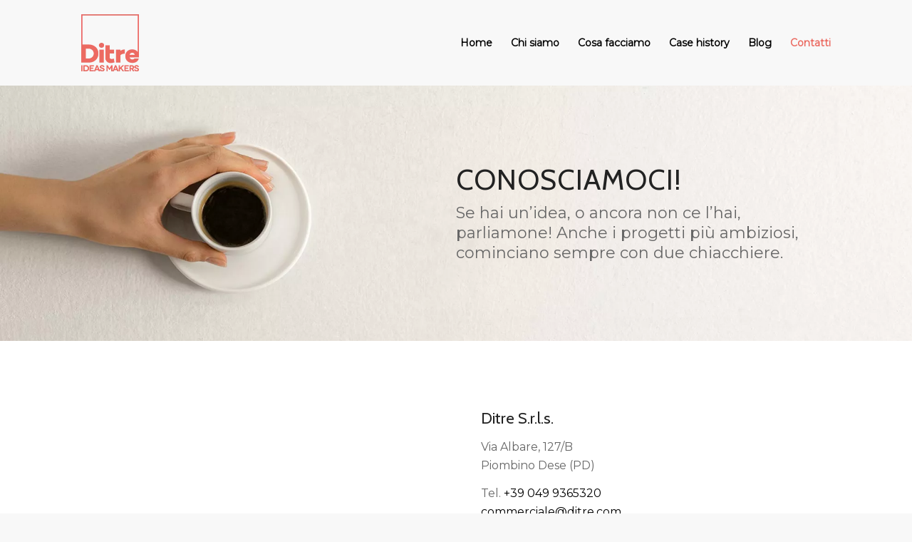

--- FILE ---
content_type: text/html; charset=UTF-8
request_url: https://www.ditre.com/contatti/
body_size: 22228
content:
<!DOCTYPE html>
<html lang="it-IT" class="html_stretched responsive av-preloader-active av-preloader-enabled av-default-lightbox  html_header_top html_logo_left html_main_nav_header html_menu_right html_custom html_header_sticky html_header_shrinking html_mobile_menu_tablet html_header_searchicon_disabled html_content_align_center html_header_unstick_top html_header_stretch_disabled html_minimal_header html_av-overlay-side html_av-overlay-side-minimal html_av-submenu-noclone html_entry_id_156 av-cookies-no-cookie-consent av-no-preview html_text_menu_active ">
<head>
<meta charset="UTF-8" />


<!-- mobile setting -->
<meta name="viewport" content="width=device-width, initial-scale=1, maximum-scale=1">

<!-- Scripts/CSS and wp_head hook -->
<meta name='robots' content='index, follow, max-image-preview:large, max-snippet:-1, max-video-preview:-1' />

	<!-- This site is optimized with the Yoast SEO plugin v22.2 - https://yoast.com/wordpress/plugins/seo/ -->
	<title>Contatti: Agenzia di Comunicazione e Marketing, Agenzia di Comunicazione Aziendale, Agenzia di Comunicazione Padova | Ditre</title>
	<meta name="description" content="Se hai un’idea, o ancora non ce l’hai, parliamone! Anche i progetti più ambiziosi, cominciano sempre con due chiacchiere." />
	<link rel="canonical" href="https://www.ditre.com/contatti/" />
	<meta property="og:locale" content="it_IT" />
	<meta property="og:type" content="article" />
	<meta property="og:title" content="Contatti: Agenzia di Comunicazione e Marketing, Agenzia di Comunicazione Aziendale, Agenzia di Comunicazione Padova | Ditre" />
	<meta property="og:description" content="Se hai un’idea, o ancora non ce l’hai, parliamone! Anche i progetti più ambiziosi, cominciano sempre con due chiacchiere." />
	<meta property="og:url" content="https://www.ditre.com/contatti/" />
	<meta property="og:site_name" content="Ditre" />
	<meta property="article:publisher" content="https://www.facebook.com/Ditre.ideasmakers/" />
	<meta property="article:modified_time" content="2023-04-06T12:42:16+00:00" />
	<meta name="twitter:card" content="summary_large_image" />
	<meta name="twitter:label1" content="Tempo di lettura stimato" />
	<meta name="twitter:data1" content="11 minuti" />
	<script type="application/ld+json" class="yoast-schema-graph">{"@context":"https://schema.org","@graph":[{"@type":"WebPage","@id":"https://www.ditre.com/contatti/","url":"https://www.ditre.com/contatti/","name":"Contatti: Agenzia di Comunicazione e Marketing, Agenzia di Comunicazione Aziendale, Agenzia di Comunicazione Padova | Ditre","isPartOf":{"@id":"https://www.ditre.com/#website"},"datePublished":"2015-07-16T09:12:51+00:00","dateModified":"2023-04-06T12:42:16+00:00","description":"Se hai un’idea, o ancora non ce l’hai, parliamone! Anche i progetti più ambiziosi, cominciano sempre con due chiacchiere.","breadcrumb":{"@id":"https://www.ditre.com/contatti/#breadcrumb"},"inLanguage":"it-IT","potentialAction":[{"@type":"ReadAction","target":["https://www.ditre.com/contatti/"]}]},{"@type":"BreadcrumbList","@id":"https://www.ditre.com/contatti/#breadcrumb","itemListElement":[{"@type":"ListItem","position":1,"name":"Home","item":"https://www.ditre.com/"},{"@type":"ListItem","position":2,"name":"Contatti"}]},{"@type":"WebSite","@id":"https://www.ditre.com/#website","url":"https://www.ditre.com/","name":"Ditre","description":"Servizi per comunicare","publisher":{"@id":"https://www.ditre.com/#organization"},"potentialAction":[{"@type":"SearchAction","target":{"@type":"EntryPoint","urlTemplate":"https://www.ditre.com/?s={search_term_string}"},"query-input":"required name=search_term_string"}],"inLanguage":"it-IT"},{"@type":"Organization","@id":"https://www.ditre.com/#organization","name":"Ditre S.r.l.s.","url":"https://www.ditre.com/","logo":{"@type":"ImageObject","inLanguage":"it-IT","@id":"https://www.ditre.com/#/schema/logo/image/","url":"https://www.ditre.com/wp-content/uploads/2017/11/ditre-tipografia-padova-logo.png","contentUrl":"https://www.ditre.com/wp-content/uploads/2017/11/ditre-tipografia-padova-logo.png","width":161,"height":240,"caption":"Ditre S.r.l.s."},"image":{"@id":"https://www.ditre.com/#/schema/logo/image/"},"sameAs":["https://www.facebook.com/Ditre.ideasmakers/","https://www.instagram.com/ditre.ideasmakers/"]}]}</script>
	<!-- / Yoast SEO plugin. -->


<link rel='dns-prefetch' href='//maxcdn.bootstrapcdn.com' />
<link rel="alternate" type="application/rss+xml" title="Ditre &raquo; Feed" href="https://www.ditre.com/feed/" />
<link rel="alternate" type="application/rss+xml" title="Ditre &raquo; Feed dei commenti" href="https://www.ditre.com/comments/feed/" />

<!-- google webfont font replacement -->

			<script type='text/javascript'>

				(function() {
					
					/*	check if webfonts are disabled by user setting via cookie - or user must opt in.	*/
					var html = document.getElementsByTagName('html')[0];
					var cookie_check = html.className.indexOf('av-cookies-needs-opt-in') >= 0 || html.className.indexOf('av-cookies-can-opt-out') >= 0;
					var allow_continue = true;
					var silent_accept_cookie = html.className.indexOf('av-cookies-user-silent-accept') >= 0;

					if( cookie_check && ! silent_accept_cookie )
					{
						if( ! document.cookie.match(/aviaCookieConsent/) || html.className.indexOf('av-cookies-session-refused') >= 0 )
						{
							allow_continue = false;
						}
						else
						{
							if( ! document.cookie.match(/aviaPrivacyRefuseCookiesHideBar/) )
							{
								allow_continue = false;
							}
							else if( ! document.cookie.match(/aviaPrivacyEssentialCookiesEnabled/) )
							{
								allow_continue = false;
							}
							else if( document.cookie.match(/aviaPrivacyGoogleWebfontsDisabled/) )
							{
								allow_continue = false;
							}
						}
					}
					
					if( allow_continue )
					{
						var f = document.createElement('link');
					
						f.type 	= 'text/css';
						f.rel 	= 'stylesheet';
						f.href 	= '//fonts.googleapis.com/css?family=Cabin%7CMontserrat';
						f.id 	= 'avia-google-webfont';

						document.getElementsByTagName('head')[0].appendChild(f);
					}
				})();
			
			</script>
			<script type="text/javascript">
/* <![CDATA[ */
window._wpemojiSettings = {"baseUrl":"https:\/\/s.w.org\/images\/core\/emoji\/14.0.0\/72x72\/","ext":".png","svgUrl":"https:\/\/s.w.org\/images\/core\/emoji\/14.0.0\/svg\/","svgExt":".svg","source":{"concatemoji":"http:\/\/www.ditre.com\/wp-includes\/js\/wp-emoji-release.min.js?ver=6.4.7"}};
/*! This file is auto-generated */
!function(i,n){var o,s,e;function c(e){try{var t={supportTests:e,timestamp:(new Date).valueOf()};sessionStorage.setItem(o,JSON.stringify(t))}catch(e){}}function p(e,t,n){e.clearRect(0,0,e.canvas.width,e.canvas.height),e.fillText(t,0,0);var t=new Uint32Array(e.getImageData(0,0,e.canvas.width,e.canvas.height).data),r=(e.clearRect(0,0,e.canvas.width,e.canvas.height),e.fillText(n,0,0),new Uint32Array(e.getImageData(0,0,e.canvas.width,e.canvas.height).data));return t.every(function(e,t){return e===r[t]})}function u(e,t,n){switch(t){case"flag":return n(e,"\ud83c\udff3\ufe0f\u200d\u26a7\ufe0f","\ud83c\udff3\ufe0f\u200b\u26a7\ufe0f")?!1:!n(e,"\ud83c\uddfa\ud83c\uddf3","\ud83c\uddfa\u200b\ud83c\uddf3")&&!n(e,"\ud83c\udff4\udb40\udc67\udb40\udc62\udb40\udc65\udb40\udc6e\udb40\udc67\udb40\udc7f","\ud83c\udff4\u200b\udb40\udc67\u200b\udb40\udc62\u200b\udb40\udc65\u200b\udb40\udc6e\u200b\udb40\udc67\u200b\udb40\udc7f");case"emoji":return!n(e,"\ud83e\udef1\ud83c\udffb\u200d\ud83e\udef2\ud83c\udfff","\ud83e\udef1\ud83c\udffb\u200b\ud83e\udef2\ud83c\udfff")}return!1}function f(e,t,n){var r="undefined"!=typeof WorkerGlobalScope&&self instanceof WorkerGlobalScope?new OffscreenCanvas(300,150):i.createElement("canvas"),a=r.getContext("2d",{willReadFrequently:!0}),o=(a.textBaseline="top",a.font="600 32px Arial",{});return e.forEach(function(e){o[e]=t(a,e,n)}),o}function t(e){var t=i.createElement("script");t.src=e,t.defer=!0,i.head.appendChild(t)}"undefined"!=typeof Promise&&(o="wpEmojiSettingsSupports",s=["flag","emoji"],n.supports={everything:!0,everythingExceptFlag:!0},e=new Promise(function(e){i.addEventListener("DOMContentLoaded",e,{once:!0})}),new Promise(function(t){var n=function(){try{var e=JSON.parse(sessionStorage.getItem(o));if("object"==typeof e&&"number"==typeof e.timestamp&&(new Date).valueOf()<e.timestamp+604800&&"object"==typeof e.supportTests)return e.supportTests}catch(e){}return null}();if(!n){if("undefined"!=typeof Worker&&"undefined"!=typeof OffscreenCanvas&&"undefined"!=typeof URL&&URL.createObjectURL&&"undefined"!=typeof Blob)try{var e="postMessage("+f.toString()+"("+[JSON.stringify(s),u.toString(),p.toString()].join(",")+"));",r=new Blob([e],{type:"text/javascript"}),a=new Worker(URL.createObjectURL(r),{name:"wpTestEmojiSupports"});return void(a.onmessage=function(e){c(n=e.data),a.terminate(),t(n)})}catch(e){}c(n=f(s,u,p))}t(n)}).then(function(e){for(var t in e)n.supports[t]=e[t],n.supports.everything=n.supports.everything&&n.supports[t],"flag"!==t&&(n.supports.everythingExceptFlag=n.supports.everythingExceptFlag&&n.supports[t]);n.supports.everythingExceptFlag=n.supports.everythingExceptFlag&&!n.supports.flag,n.DOMReady=!1,n.readyCallback=function(){n.DOMReady=!0}}).then(function(){return e}).then(function(){var e;n.supports.everything||(n.readyCallback(),(e=n.source||{}).concatemoji?t(e.concatemoji):e.wpemoji&&e.twemoji&&(t(e.twemoji),t(e.wpemoji)))}))}((window,document),window._wpemojiSettings);
/* ]]> */
</script>
<link rel='stylesheet' id='sb_instagram_styles-css' href='https://www.ditre.com/wp-content/plugins/instagram-feed/css/sbi-styles.min.css?ver=2.5.3' type='text/css' media='all' />
<style id='wp-emoji-styles-inline-css' type='text/css'>

	img.wp-smiley, img.emoji {
		display: inline !important;
		border: none !important;
		box-shadow: none !important;
		height: 1em !important;
		width: 1em !important;
		margin: 0 0.07em !important;
		vertical-align: -0.1em !important;
		background: none !important;
		padding: 0 !important;
	}
</style>
<link rel='stylesheet' id='wp-block-library-css' href='https://www.ditre.com/wp-includes/css/dist/block-library/style.min.css?ver=6.4.7' type='text/css' media='all' />
<style id='classic-theme-styles-inline-css' type='text/css'>
/*! This file is auto-generated */
.wp-block-button__link{color:#fff;background-color:#32373c;border-radius:9999px;box-shadow:none;text-decoration:none;padding:calc(.667em + 2px) calc(1.333em + 2px);font-size:1.125em}.wp-block-file__button{background:#32373c;color:#fff;text-decoration:none}
</style>
<style id='global-styles-inline-css' type='text/css'>
body{--wp--preset--color--black: #000000;--wp--preset--color--cyan-bluish-gray: #abb8c3;--wp--preset--color--white: #ffffff;--wp--preset--color--pale-pink: #f78da7;--wp--preset--color--vivid-red: #cf2e2e;--wp--preset--color--luminous-vivid-orange: #ff6900;--wp--preset--color--luminous-vivid-amber: #fcb900;--wp--preset--color--light-green-cyan: #7bdcb5;--wp--preset--color--vivid-green-cyan: #00d084;--wp--preset--color--pale-cyan-blue: #8ed1fc;--wp--preset--color--vivid-cyan-blue: #0693e3;--wp--preset--color--vivid-purple: #9b51e0;--wp--preset--gradient--vivid-cyan-blue-to-vivid-purple: linear-gradient(135deg,rgba(6,147,227,1) 0%,rgb(155,81,224) 100%);--wp--preset--gradient--light-green-cyan-to-vivid-green-cyan: linear-gradient(135deg,rgb(122,220,180) 0%,rgb(0,208,130) 100%);--wp--preset--gradient--luminous-vivid-amber-to-luminous-vivid-orange: linear-gradient(135deg,rgba(252,185,0,1) 0%,rgba(255,105,0,1) 100%);--wp--preset--gradient--luminous-vivid-orange-to-vivid-red: linear-gradient(135deg,rgba(255,105,0,1) 0%,rgb(207,46,46) 100%);--wp--preset--gradient--very-light-gray-to-cyan-bluish-gray: linear-gradient(135deg,rgb(238,238,238) 0%,rgb(169,184,195) 100%);--wp--preset--gradient--cool-to-warm-spectrum: linear-gradient(135deg,rgb(74,234,220) 0%,rgb(151,120,209) 20%,rgb(207,42,186) 40%,rgb(238,44,130) 60%,rgb(251,105,98) 80%,rgb(254,248,76) 100%);--wp--preset--gradient--blush-light-purple: linear-gradient(135deg,rgb(255,206,236) 0%,rgb(152,150,240) 100%);--wp--preset--gradient--blush-bordeaux: linear-gradient(135deg,rgb(254,205,165) 0%,rgb(254,45,45) 50%,rgb(107,0,62) 100%);--wp--preset--gradient--luminous-dusk: linear-gradient(135deg,rgb(255,203,112) 0%,rgb(199,81,192) 50%,rgb(65,88,208) 100%);--wp--preset--gradient--pale-ocean: linear-gradient(135deg,rgb(255,245,203) 0%,rgb(182,227,212) 50%,rgb(51,167,181) 100%);--wp--preset--gradient--electric-grass: linear-gradient(135deg,rgb(202,248,128) 0%,rgb(113,206,126) 100%);--wp--preset--gradient--midnight: linear-gradient(135deg,rgb(2,3,129) 0%,rgb(40,116,252) 100%);--wp--preset--font-size--small: 13px;--wp--preset--font-size--medium: 20px;--wp--preset--font-size--large: 36px;--wp--preset--font-size--x-large: 42px;--wp--preset--spacing--20: 0.44rem;--wp--preset--spacing--30: 0.67rem;--wp--preset--spacing--40: 1rem;--wp--preset--spacing--50: 1.5rem;--wp--preset--spacing--60: 2.25rem;--wp--preset--spacing--70: 3.38rem;--wp--preset--spacing--80: 5.06rem;--wp--preset--shadow--natural: 6px 6px 9px rgba(0, 0, 0, 0.2);--wp--preset--shadow--deep: 12px 12px 50px rgba(0, 0, 0, 0.4);--wp--preset--shadow--sharp: 6px 6px 0px rgba(0, 0, 0, 0.2);--wp--preset--shadow--outlined: 6px 6px 0px -3px rgba(255, 255, 255, 1), 6px 6px rgba(0, 0, 0, 1);--wp--preset--shadow--crisp: 6px 6px 0px rgba(0, 0, 0, 1);}:where(.is-layout-flex){gap: 0.5em;}:where(.is-layout-grid){gap: 0.5em;}body .is-layout-flow > .alignleft{float: left;margin-inline-start: 0;margin-inline-end: 2em;}body .is-layout-flow > .alignright{float: right;margin-inline-start: 2em;margin-inline-end: 0;}body .is-layout-flow > .aligncenter{margin-left: auto !important;margin-right: auto !important;}body .is-layout-constrained > .alignleft{float: left;margin-inline-start: 0;margin-inline-end: 2em;}body .is-layout-constrained > .alignright{float: right;margin-inline-start: 2em;margin-inline-end: 0;}body .is-layout-constrained > .aligncenter{margin-left: auto !important;margin-right: auto !important;}body .is-layout-constrained > :where(:not(.alignleft):not(.alignright):not(.alignfull)){max-width: var(--wp--style--global--content-size);margin-left: auto !important;margin-right: auto !important;}body .is-layout-constrained > .alignwide{max-width: var(--wp--style--global--wide-size);}body .is-layout-flex{display: flex;}body .is-layout-flex{flex-wrap: wrap;align-items: center;}body .is-layout-flex > *{margin: 0;}body .is-layout-grid{display: grid;}body .is-layout-grid > *{margin: 0;}:where(.wp-block-columns.is-layout-flex){gap: 2em;}:where(.wp-block-columns.is-layout-grid){gap: 2em;}:where(.wp-block-post-template.is-layout-flex){gap: 1.25em;}:where(.wp-block-post-template.is-layout-grid){gap: 1.25em;}.has-black-color{color: var(--wp--preset--color--black) !important;}.has-cyan-bluish-gray-color{color: var(--wp--preset--color--cyan-bluish-gray) !important;}.has-white-color{color: var(--wp--preset--color--white) !important;}.has-pale-pink-color{color: var(--wp--preset--color--pale-pink) !important;}.has-vivid-red-color{color: var(--wp--preset--color--vivid-red) !important;}.has-luminous-vivid-orange-color{color: var(--wp--preset--color--luminous-vivid-orange) !important;}.has-luminous-vivid-amber-color{color: var(--wp--preset--color--luminous-vivid-amber) !important;}.has-light-green-cyan-color{color: var(--wp--preset--color--light-green-cyan) !important;}.has-vivid-green-cyan-color{color: var(--wp--preset--color--vivid-green-cyan) !important;}.has-pale-cyan-blue-color{color: var(--wp--preset--color--pale-cyan-blue) !important;}.has-vivid-cyan-blue-color{color: var(--wp--preset--color--vivid-cyan-blue) !important;}.has-vivid-purple-color{color: var(--wp--preset--color--vivid-purple) !important;}.has-black-background-color{background-color: var(--wp--preset--color--black) !important;}.has-cyan-bluish-gray-background-color{background-color: var(--wp--preset--color--cyan-bluish-gray) !important;}.has-white-background-color{background-color: var(--wp--preset--color--white) !important;}.has-pale-pink-background-color{background-color: var(--wp--preset--color--pale-pink) !important;}.has-vivid-red-background-color{background-color: var(--wp--preset--color--vivid-red) !important;}.has-luminous-vivid-orange-background-color{background-color: var(--wp--preset--color--luminous-vivid-orange) !important;}.has-luminous-vivid-amber-background-color{background-color: var(--wp--preset--color--luminous-vivid-amber) !important;}.has-light-green-cyan-background-color{background-color: var(--wp--preset--color--light-green-cyan) !important;}.has-vivid-green-cyan-background-color{background-color: var(--wp--preset--color--vivid-green-cyan) !important;}.has-pale-cyan-blue-background-color{background-color: var(--wp--preset--color--pale-cyan-blue) !important;}.has-vivid-cyan-blue-background-color{background-color: var(--wp--preset--color--vivid-cyan-blue) !important;}.has-vivid-purple-background-color{background-color: var(--wp--preset--color--vivid-purple) !important;}.has-black-border-color{border-color: var(--wp--preset--color--black) !important;}.has-cyan-bluish-gray-border-color{border-color: var(--wp--preset--color--cyan-bluish-gray) !important;}.has-white-border-color{border-color: var(--wp--preset--color--white) !important;}.has-pale-pink-border-color{border-color: var(--wp--preset--color--pale-pink) !important;}.has-vivid-red-border-color{border-color: var(--wp--preset--color--vivid-red) !important;}.has-luminous-vivid-orange-border-color{border-color: var(--wp--preset--color--luminous-vivid-orange) !important;}.has-luminous-vivid-amber-border-color{border-color: var(--wp--preset--color--luminous-vivid-amber) !important;}.has-light-green-cyan-border-color{border-color: var(--wp--preset--color--light-green-cyan) !important;}.has-vivid-green-cyan-border-color{border-color: var(--wp--preset--color--vivid-green-cyan) !important;}.has-pale-cyan-blue-border-color{border-color: var(--wp--preset--color--pale-cyan-blue) !important;}.has-vivid-cyan-blue-border-color{border-color: var(--wp--preset--color--vivid-cyan-blue) !important;}.has-vivid-purple-border-color{border-color: var(--wp--preset--color--vivid-purple) !important;}.has-vivid-cyan-blue-to-vivid-purple-gradient-background{background: var(--wp--preset--gradient--vivid-cyan-blue-to-vivid-purple) !important;}.has-light-green-cyan-to-vivid-green-cyan-gradient-background{background: var(--wp--preset--gradient--light-green-cyan-to-vivid-green-cyan) !important;}.has-luminous-vivid-amber-to-luminous-vivid-orange-gradient-background{background: var(--wp--preset--gradient--luminous-vivid-amber-to-luminous-vivid-orange) !important;}.has-luminous-vivid-orange-to-vivid-red-gradient-background{background: var(--wp--preset--gradient--luminous-vivid-orange-to-vivid-red) !important;}.has-very-light-gray-to-cyan-bluish-gray-gradient-background{background: var(--wp--preset--gradient--very-light-gray-to-cyan-bluish-gray) !important;}.has-cool-to-warm-spectrum-gradient-background{background: var(--wp--preset--gradient--cool-to-warm-spectrum) !important;}.has-blush-light-purple-gradient-background{background: var(--wp--preset--gradient--blush-light-purple) !important;}.has-blush-bordeaux-gradient-background{background: var(--wp--preset--gradient--blush-bordeaux) !important;}.has-luminous-dusk-gradient-background{background: var(--wp--preset--gradient--luminous-dusk) !important;}.has-pale-ocean-gradient-background{background: var(--wp--preset--gradient--pale-ocean) !important;}.has-electric-grass-gradient-background{background: var(--wp--preset--gradient--electric-grass) !important;}.has-midnight-gradient-background{background: var(--wp--preset--gradient--midnight) !important;}.has-small-font-size{font-size: var(--wp--preset--font-size--small) !important;}.has-medium-font-size{font-size: var(--wp--preset--font-size--medium) !important;}.has-large-font-size{font-size: var(--wp--preset--font-size--large) !important;}.has-x-large-font-size{font-size: var(--wp--preset--font-size--x-large) !important;}
.wp-block-navigation a:where(:not(.wp-element-button)){color: inherit;}
:where(.wp-block-post-template.is-layout-flex){gap: 1.25em;}:where(.wp-block-post-template.is-layout-grid){gap: 1.25em;}
:where(.wp-block-columns.is-layout-flex){gap: 2em;}:where(.wp-block-columns.is-layout-grid){gap: 2em;}
.wp-block-pullquote{font-size: 1.5em;line-height: 1.6;}
</style>
<link rel='stylesheet' id='cff-css' href='https://www.ditre.com/wp-content/plugins/custom-facebook-feed/css/cff-style.css?ver=2.17.1' type='text/css' media='all' />
<link rel='stylesheet' id='sb-font-awesome-css' href='https://maxcdn.bootstrapcdn.com/font-awesome/4.7.0/css/font-awesome.min.css?ver=6.4.7' type='text/css' media='all' />
<link rel='stylesheet' id='avia-merged-styles-css' href='https://www.ditre.com/wp-content/uploads/dynamic_avia/avia-merged-styles-29be90f8f1087dfced646ad30c579ee0---642ebe2f9c25f.css' type='text/css' media='all' />
<script type="text/javascript" src="https://www.ditre.com/wp-includes/js/jquery/jquery.min.js?ver=3.7.1" id="jquery-core-js"></script>
<script type="text/javascript" src="https://www.ditre.com/wp-includes/js/jquery/jquery-migrate.min.js?ver=3.4.1" id="jquery-migrate-js"></script>
<link rel="https://api.w.org/" href="https://www.ditre.com/wp-json/" /><link rel="alternate" type="application/json" href="https://www.ditre.com/wp-json/wp/v2/pages/156" /><link rel="EditURI" type="application/rsd+xml" title="RSD" href="https://www.ditre.com/xmlrpc.php?rsd" />
<meta name="generator" content="WordPress 6.4.7" />
<link rel='shortlink' href='https://www.ditre.com/?p=156' />
<link rel="alternate" type="application/json+oembed" href="https://www.ditre.com/wp-json/oembed/1.0/embed?url=https%3A%2F%2Fwww.ditre.com%2Fcontatti%2F" />
<link rel="alternate" type="text/xml+oembed" href="https://www.ditre.com/wp-json/oembed/1.0/embed?url=https%3A%2F%2Fwww.ditre.com%2Fcontatti%2F&#038;format=xml" />
<!-- Google Tag Manager -->
<script>(function(w,d,s,l,i){w[l]=w[l]||[];w[l].push({'gtm.start':
new Date().getTime(),event:'gtm.js'});var f=d.getElementsByTagName(s)[0],
j=d.createElement(s),dl=l!='dataLayer'?'&l='+l:'';j.async=true;j.src=
'https://www.googletagmanager.com/gtm.js?id='+i+dl;f.parentNode.insertBefore(j,f);
})(window,document,'script','dataLayer','GTM-TJ3J2RL');</script>
<!-- End Google Tag Manager --><link rel="profile" href="http://gmpg.org/xfn/11" />
<link rel="alternate" type="application/rss+xml" title="Ditre RSS2 Feed" href="https://www.ditre.com/feed/" />
<link rel="pingback" href="https://www.ditre.com/xmlrpc.php" />

<style type='text/css' media='screen'>
 #top #header_main > .container, #top #header_main > .container .main_menu  .av-main-nav > li > a, #top #header_main #menu-item-shop .cart_dropdown_link{ height:120px; line-height: 120px; }
 .html_top_nav_header .av-logo-container{ height:120px;  }
 .html_header_top.html_header_sticky #top #wrap_all #main{ padding-top:118px; } 
</style>
<!--[if lt IE 9]><script src="https://www.ditre.com/wp-content/themes/enfold/js/html5shiv.js"></script><![endif]-->


<!-- To speed up the rendering and to display the site as fast as possible to the user we include some styles and scripts for above the fold content inline -->
<script type="text/javascript">'use strict';var avia_is_mobile=!1;if(/Android|webOS|iPhone|iPad|iPod|BlackBerry|IEMobile|Opera Mini/i.test(navigator.userAgent)&&'ontouchstart' in document.documentElement){avia_is_mobile=!0;document.documentElement.className+=' avia_mobile '}
else{document.documentElement.className+=' avia_desktop '};document.documentElement.className+=' js_active ';(function(){var e=['-webkit-','-moz-','-ms-',''],n='';for(var t in e){if(e[t]+'transform' in document.documentElement.style){document.documentElement.className+=' avia_transform ';n=e[t]+'transform'};if(e[t]+'perspective' in document.documentElement.style)document.documentElement.className+=' avia_transform3d '};if(typeof document.getElementsByClassName=='function'&&typeof document.documentElement.getBoundingClientRect=='function'&&avia_is_mobile==!1){if(n&&window.innerHeight>0){setTimeout(function(){var e=0,o={},a=0,t=document.getElementsByClassName('av-parallax'),i=window.pageYOffset||document.documentElement.scrollTop;for(e=0;e<t.length;e++){t[e].style.top='0px';o=t[e].getBoundingClientRect();a=Math.ceil((window.innerHeight+i-o.top)*0.3);t[e].style[n]='translate(0px, '+a+'px)';t[e].style.top='auto';t[e].className+=' enabled-parallax '}},50)}}})();</script><style type='text/css'>
@font-face {font-family: 'entypo-fontello'; font-weight: normal; font-style: normal; font-display: auto;
src: url('https://www.ditre.com/wp-content/themes/enfold/config-templatebuilder/avia-template-builder/assets/fonts/entypo-fontello.woff2') format('woff2'),
url('https://www.ditre.com/wp-content/themes/enfold/config-templatebuilder/avia-template-builder/assets/fonts/entypo-fontello.woff') format('woff'),
url('https://www.ditre.com/wp-content/themes/enfold/config-templatebuilder/avia-template-builder/assets/fonts/entypo-fontello.ttf') format('truetype'), 
url('https://www.ditre.com/wp-content/themes/enfold/config-templatebuilder/avia-template-builder/assets/fonts/entypo-fontello.svg#entypo-fontello') format('svg'),
url('https://www.ditre.com/wp-content/themes/enfold/config-templatebuilder/avia-template-builder/assets/fonts/entypo-fontello.eot'),
url('https://www.ditre.com/wp-content/themes/enfold/config-templatebuilder/avia-template-builder/assets/fonts/entypo-fontello.eot?#iefix') format('embedded-opentype');
} #top .avia-font-entypo-fontello, body .avia-font-entypo-fontello, html body [data-av_iconfont='entypo-fontello']:before{ font-family: 'entypo-fontello'; }
</style>

<!--
Debugging Info for Theme support: 

Theme: Enfold
Version: 4.7.6.4
Installed: enfold
AviaFramework Version: 5.0
AviaBuilder Version: 4.7.6.4
aviaElementManager Version: 1.0.1
- - - - - - - - - - -
ChildTheme: Enfold Child
ChildTheme Version: 1.0
ChildTheme Installed: enfold

ML:128-PU:24-PLA:12
WP:6.4.7
Compress: CSS:all theme files - JS:all theme files
Updates: enabled - token has changed and not verified
PLAu:12
-->	
<!-- Google Tag Manager -->
<script>(function(w,d,s,l,i){w[l]=w[l]||[];w[l].push({'gtm.start':
new Date().getTime(),event:'gtm.js'});var f=d.getElementsByTagName(s)[0],
j=d.createElement(s),dl=l!='dataLayer'?'&l='+l:'';j.async=true;j.src=
'https://www.googletagmanager.com/gtm.js?id='+i+dl;f.parentNode.insertBefore(j,f);
})(window,document,'script','dataLayer','GTM-5K68VQD');</script>
<!-- End Google Tag Manager -->

<script type="text/javascript">
var _iub = _iub || [];
_iub.csConfiguration = {"consentOnContinuedBrowsing":false,"invalidateConsentWithoutLog":true,"perPurposeConsent":true,"siteId":1624464,"cookiePolicyId":62875977,"lang":"it", "banner":{ "acceptButtonDisplay":true,"closeButtonRejects":true,"customizeButtonDisplay":true,"explicitWithdrawal":true,"listPurposes":true,"position":"float-bottom-right","rejectButtonDisplay":true }};
</script>
<script type="text/javascript" src="//cdn.iubenda.com/cs/iubenda_cs.js" charset="UTF-8" async></script>
	
<!-- Facebook Pixel Code -->
<script>
!function(f,b,e,v,n,t,s){if(f.fbq)return;n=f.fbq=function(){n.callMethod?n.callMethod.apply(n,arguments):n.queue.push(arguments)};if(!f._fbq)f._fbq=n;n.push=n;n.loaded=!0;n.version='2.0';n.queue=[];t=b.createElement(e);t.async=!0;t.src=v;s=b.getElementsByTagName(e)[0];s.parentNode.insertBefore(t,s)}(window, document,'script','https://connect.facebook.net/en_US/fbevents.js');fbq('init', '853035525090296');fbq('track', 'PageView');
</script>
<noscript><img height="1" width="1" style="display:none"src="https://www.facebook.com/tr?id=853035525090296&ev=PageView&noscript=1"/></noscript>
<!-- End Facebook Pixel Code -->

</head>




<body id="top" class="page-template-default page page-id-156 page-parent  rtl_columns stretched cabin montserrat" itemscope="itemscope" itemtype="https://schema.org/WebPage" >
<!-- Google Tag Manager (noscript) -->
<noscript><iframe src="https://www.googletagmanager.com/ns.html?id=GTM-5K68VQD"
height="0" width="0" style="display:none;visibility:hidden"></iframe></noscript>
<!-- End Google Tag Manager (noscript) -->
	<!-- Google Tag Manager (noscript) -->
<noscript><iframe src="https://www.googletagmanager.com/ns.html?id=GTM-TJ3J2RL"
height="0" width="0" style="display:none;visibility:hidden"></iframe></noscript>
<!-- End Google Tag Manager (noscript) --><div class='av-siteloader-wrap av-transition-enabled'><div class='av-siteloader-inner'><div class='av-siteloader-cell'><div class='av-siteloader'><div class='av-siteloader-extra'></div></div></div></div></div>
	<div id='wrap_all'>

	
<header id='header' class='all_colors header_color light_bg_color  av_header_top av_logo_left av_main_nav_header av_menu_right av_custom av_header_sticky av_header_shrinking av_header_stretch_disabled av_mobile_menu_tablet av_header_searchicon_disabled av_header_unstick_top av_minimal_header av_bottom_nav_disabled  av_alternate_logo_active av_header_border_disabled'  role="banner" itemscope="itemscope" itemtype="https://schema.org/WPHeader" >

		<div  id='header_main' class='container_wrap container_wrap_logo'>
	
        <div class='container av-logo-container'><div class='inner-container'><span class='logo'><a href='https://www.ditre.com/'><img height="100" width="300" src='https://www.ditre.com/wp-content/uploads/2017/11/ditre-tipografia-padova-logo.png' alt='Ditre' title='' /></a></span><nav class='main_menu' data-selectname='Seleziona una pagina'  role="navigation" itemscope="itemscope" itemtype="https://schema.org/SiteNavigationElement" ><div class="avia-menu av-main-nav-wrap"><ul id="avia-menu" class="menu av-main-nav"><li id="menu-item-215" class="menu-item menu-item-type-post_type menu-item-object-page menu-item-home menu-item-top-level menu-item-top-level-1"><a href="https://www.ditre.com/" itemprop="url"><span class="avia-bullet"></span><span class="avia-menu-text">Home</span><span class="avia-menu-fx"><span class="avia-arrow-wrap"><span class="avia-arrow"></span></span></span></a></li>
<li id="menu-item-210" class="menu-item menu-item-type-post_type menu-item-object-page menu-item-top-level menu-item-top-level-2"><a href="https://www.ditre.com/chi-siamo/" itemprop="url"><span class="avia-bullet"></span><span class="avia-menu-text">Chi siamo</span><span class="avia-menu-fx"><span class="avia-arrow-wrap"><span class="avia-arrow"></span></span></span></a></li>
<li id="menu-item-224" class="menu-item menu-item-type-post_type menu-item-object-page menu-item-has-children menu-item-top-level menu-item-top-level-3"><a href="https://www.ditre.com/cosa-facciamo/" itemprop="url"><span class="avia-bullet"></span><span class="avia-menu-text">Cosa facciamo</span><span class="avia-menu-fx"><span class="avia-arrow-wrap"><span class="avia-arrow"></span></span></span></a>


<ul class="sub-menu">
	<li id="menu-item-661" class="menu-item menu-item-type-post_type menu-item-object-portfolio"><a href="https://www.ditre.com/servizi/strategia-creativa/" itemprop="url"><span class="avia-bullet"></span><span class="avia-menu-text">Strategia creativa</span></a></li>
	<li id="menu-item-662" class="menu-item menu-item-type-post_type menu-item-object-portfolio"><a href="https://www.ditre.com/servizi/progettazione/" itemprop="url"><span class="avia-bullet"></span><span class="avia-menu-text">Progettazione</span></a></li>
	<li id="menu-item-663" class="menu-item menu-item-type-post_type menu-item-object-portfolio"><a href="https://www.ditre.com/servizi/grafica/" itemprop="url"><span class="avia-bullet"></span><span class="avia-menu-text">Grafica</span></a></li>
	<li id="menu-item-664" class="menu-item menu-item-type-post_type menu-item-object-portfolio"><a href="https://www.ditre.com/servizi/eleborazione-immagine/" itemprop="url"><span class="avia-bullet"></span><span class="avia-menu-text">Eleborazione immagine</span></a></li>
	<li id="menu-item-665" class="menu-item menu-item-type-post_type menu-item-object-portfolio"><a href="https://www.ditre.com/servizi/fotografia-video/" itemprop="url"><span class="avia-bullet"></span><span class="avia-menu-text">Fotografia e video</span></a></li>
	<li id="menu-item-666" class="menu-item menu-item-type-post_type menu-item-object-portfolio"><a href="https://www.ditre.com/servizi/stampa/" itemprop="url"><span class="avia-bullet"></span><span class="avia-menu-text">Stampa</span></a></li>
	<li id="menu-item-667" class="menu-item menu-item-type-post_type menu-item-object-portfolio"><a href="https://www.ditre.com/servizi/contenuti-web-social/" itemprop="url"><span class="avia-bullet"></span><span class="avia-menu-text">Contenuti per web e social</span></a></li>
	<li id="menu-item-668" class="menu-item menu-item-type-post_type menu-item-object-portfolio"><a href="https://www.ditre.com/servizi/merchandising/" itemprop="url"><span class="avia-bullet"></span><span class="avia-menu-text">Merchandising</span></a></li>
</ul>
</li>
<li id="menu-item-213" class="menu-item menu-item-type-post_type menu-item-object-page menu-item-top-level menu-item-top-level-4"><a href="https://www.ditre.com/case-history/" itemprop="url"><span class="avia-bullet"></span><span class="avia-menu-text">Case history</span><span class="avia-menu-fx"><span class="avia-arrow-wrap"><span class="avia-arrow"></span></span></span></a></li>
<li id="menu-item-214" class="menu-item menu-item-type-post_type menu-item-object-page menu-item-top-level menu-item-top-level-5"><a href="https://www.ditre.com/blog/" itemprop="url"><span class="avia-bullet"></span><span class="avia-menu-text">Blog</span><span class="avia-menu-fx"><span class="avia-arrow-wrap"><span class="avia-arrow"></span></span></span></a></li>
<li id="menu-item-216" class="menu-item menu-item-type-post_type menu-item-object-page current-menu-item page_item page-item-156 current_page_item menu-item-top-level menu-item-top-level-6"><a href="https://www.ditre.com/contatti/" itemprop="url"><span class="avia-bullet"></span><span class="avia-menu-text">Contatti</span><span class="avia-menu-fx"><span class="avia-arrow-wrap"><span class="avia-arrow"></span></span></span></a></li>
<li class="av-burger-menu-main menu-item-avia-special ">
	        			<a href="#" aria-label="Menu" aria-hidden="false">
							<span class="av-hamburger av-hamburger--spin av-js-hamburger">
								<span class="av-hamburger-box">
						          <span class="av-hamburger-inner"></span>
						          <strong>Menu</strong>
								</span>
							</span>
							<span class="avia_hidden_link_text">Menu</span>
						</a>
	        		   </li></ul></div></nav></div> </div> 
		<!-- end container_wrap-->
		</div>
		<div class='header_bg'></div>

<!-- end header -->
</header>
		
	<div id='main' class='all_colors' data-scroll-offset='118'>

	<div id='slide-contatti'  class='avia-section main_color avia-section-default avia-no-border-styling  avia-bg-style-scroll  avia-builder-el-0  el_before_av_section  avia-builder-el-first  img-bg-cover  av-small-hide av-mini-hide av-minimum-height av-minimum-height-50  container_wrap fullsize' style='background-repeat: no-repeat; background-image: url(https://www.ditre.com/wp-content/uploads/2018/11/ditre-contatti-bg-slide.jpg);background-attachment: scroll; background-position: center left;  '  data-section-bg-repeat='no-repeat' data-av_minimum_height_pc='50'><div class='container' ><main  role="main" itemprop="mainContentOfPage"  class='template-page content  av-content-full alpha units'><div class='post-entry post-entry-type-page post-entry-156'><div class='entry-content-wrapper clearfix'>
<div class="flex_column av_one_half  no_margin flex_column_div av-zero-column-padding first  avia-builder-el-1  el_before_av_one_half  avia-builder-el-first  " style='border-radius:0px; '></div><div class="flex_column av_one_half  no_margin flex_column_div av-zero-column-padding   avia-builder-el-2  el_after_av_one_half  avia-builder-el-last  " style='border-radius:0px; '><div  style='padding-bottom:0px; ' class='av-special-heading av-special-heading-h1  blockquote modern-quote  avia-builder-el-3  avia-builder-el-no-sibling  '><h1 class='av-special-heading-tag '  itemprop="headline"  >Conosciamoci!</h1><div class ='av-subheading av-subheading_below  ' style='font-size:22px;'><p>Se hai un&#8217;idea, o ancora non ce l&#8217;hai, parliamone! Anche i progetti più ambiziosi, cominciano sempre con due chiacchiere.</p>
</div><div class='special-heading-border'><div class='special-heading-inner-border' ></div></div></div></div>

</div></div></main><!-- close content main element --></div></div><div id='av_section_2'  class='avia-section main_color avia-section-default avia-no-border-styling  avia-bg-style-scroll  avia-builder-el-4  el_after_av_section  el_before_av_layout_row  img-bg-cover  av-desktop-hide av-medium-hide container_wrap fullsize' style='background-repeat: no-repeat; background-image: url(https://www.ditre.com/wp-content/uploads/2018/11/ditre-contatti-bg-slide-mob.jpg);background-attachment: scroll; background-position: bottom left;  '  data-section-bg-repeat='no-repeat'><div class='container' ><div class='template-page content  av-content-full alpha units'><div class='post-entry post-entry-type-page post-entry-156'><div class='entry-content-wrapper clearfix'>
<div class="flex_column av_one_full  flex_column_div av-zero-column-padding first  avia-builder-el-5  avia-builder-el-no-sibling  " style='margin-top:0px; margin-bottom:150px; border-radius:0px; '><div  style='padding-bottom:0px; ' class='av-special-heading av-special-heading-h1  blockquote modern-quote  avia-builder-el-6  avia-builder-el-no-sibling  '><h1 class='av-special-heading-tag '  itemprop="headline"  >Conosciamoci!</h1><div class ='av-subheading av-subheading_below  ' style='font-size:22px;'><p>Se hai un&#8217;idea, o ancora non ce l&#8217;hai, parliamone! Anche i progetti più ambiziosi, cominciano sempre con due chiacchiere.</p>
</div><div class='special-heading-border'><div class='special-heading-inner-border' ></div></div></div></div>

</div></div></div><!-- close content main div --></div></div><div id='av-layout-grid-1'  class='av-layout-grid-container entry-content-wrapper main_color av-flex-cells     avia-builder-el-7  el_after_av_section  el_before_av_layout_row  av-cell-min-height av-cell-min-height-25 submenu-not-first container_wrap fullsize' style=' '   data-av_minimum_height_pc='25'>
<div class="flex_cell no_margin av_one_full  avia-builder-el-8  avia-builder-el-no-sibling  colonna-dx-riga-griglia  avia-full-stretch av-zero-padding "  style='vertical-align:middle; padding:0px; ' ><div class='flex_cell_inner' >
<section class="av_textblock_section "  itemscope="itemscope" itemtype="https://schema.org/CreativeWork" ><div class='avia_textblock no-margin-bottom '   itemprop="text" ><h3>Ditre S.r.l.s.</h3>
<p>Via Albare, 127/B<br />
Piombino Dese (PD)</p>
<p>Tel. <a href="tel:+390499365320">+39 049 9365320</a><br />
<a href="mailto:commerciale@ditre.com">commerciale@ditre.com</a></p>
<p>C.F. e P. IVA 04852100280<br />
Uff. Reg. Imprese PD 423722</p>
</div></section>
<div  style='height:22px' class='hr hr-invisible   avia-builder-el-10  el_after_av_textblock  el_before_av_font_icon '><span class='hr-inner ' ><span class='hr-inner-style'></span></span></div>
<span  class="av_font_icon avia_animate_when_visible avia-icon-animate  av-icon-style-border icona-social av-no-color avia-icon-pos-left " style=""><a href='https://www.facebook.com/Ditre.ideasmakers/' target="_blank" rel="noopener noreferrer" class='av-icon-char' style='font-size:25px;line-height:25px;width:25px;' aria-hidden='true' data-av_icon='' data-av_iconfont='entypo-fontello' data-avia-icon-tooltip="
Seguici su Facebook!&lt;br /&gt;
"></a></span>
<span  class="av_font_icon avia_animate_when_visible avia-icon-animate  av-icon-style-border icona-social av-no-color avia-icon-pos-left " style=""><a href='https://www.instagram.com/ditre.ideasmakers/' target="_blank" rel="noopener noreferrer" class='av-icon-char' style='font-size:25px;line-height:25px;width:25px;' aria-hidden='true' data-av_icon='' data-av_iconfont='entypo-fontello' data-avia-icon-tooltip="
Seguici su Instragram!&lt;br /&gt;
"></a></span>
<div  style='height:1px; margin-top:0px'  class='hr hr-invisible   avia-builder-el-13  el_after_av_font_icon  avia-builder-el-last '><span class='hr-inner ' ><span class='hr-inner-style'></span></span></div>
</div></div></div><div id='av-layout-grid-2'  class='av-layout-grid-container entry-content-wrapper main_color av-flex-cells     avia-builder-el-14  el_after_av_layout_row  el_before_av_one_full  av-cell-min-height av-cell-min-height-25 submenu-not-first container_wrap fullsize' style=' '   data-av_minimum_height_pc='25'>
<div class="flex_cell no_margin av_one_half  avia-builder-el-15  el_before_av_cell_one_half  avia-builder-el-first  colonna-dx-riga-griglia  avia-full-stretch av-zero-padding "  style='background: #f2f2f2; vertical-align:top; padding:0px; background-color:#f2f2f2; ' ><div class='flex_cell_inner' >
<section class="av_textblock_section "  itemscope="itemscope" itemtype="https://schema.org/CreativeWork" ><div class='avia_textblock no-margin-bottom '   itemprop="text" ><h3>Contattaci, siamo a tua disposizione.</h3>
<p>Per qualsiasi informazione, curiosità o necessità, scrivici!</p>
</div></section>
<div  style='height:20px' class='hr hr-invisible   avia-builder-el-17  el_after_av_textblock  el_before_av_contact '><span class='hr-inner ' ><span class='hr-inner-style'></span></span></div>
<form action="https://www.ditre.com/contatti/" method="post"  class="avia_ajax_form av-form-labels-hidden   avia-builder-el-18  el_after_av_hr  avia-builder-el-last  form-contatto av-custom-form-color av-dark-form " data-avia-form-id="1" data-avia-redirect='https://www.ditre.com/contatti/richiesta-informazioni-inviata/' ><fieldset><p class='  first_form  form_element form_element_half' id='element_avia_1_1'><label for="avia_1_1">Nome  <abbr class="required" title="richiesto">*</abbr></label> <input name="avia_1_1" class="text_input is_empty" type="text" id="avia_1_1" value=""  placeholder='Nome *'/></p><p class='  form_element form_element_half' id='element_avia_2_1'><label for="avia_2_1">Cognome  <abbr class="required" title="richiesto">*</abbr></label> <input name="avia_2_1" class="text_input is_empty" type="text" id="avia_2_1" value=""  placeholder='Cognome *'/></p><p class='  first_form  form_element form_element_half' id='element_avia_3_1'><label for="avia_3_1">E-mail  <abbr class="required" title="richiesto">*</abbr></label> <input name="avia_3_1" class="text_input is_email" type="text" id="avia_3_1" value=""  placeholder='E-mail *'/></p><p class='  form_element form_element_half' id='element_avia_4_1'><label for="avia_4_1">Azienda</label> <input name="avia_4_1" class="text_input " type="text" id="avia_4_1" value=""  placeholder='Azienda'/></p><p class='  first_form  form_element form_fullwidth' id='element_avia_5_1'><label for="avia_5_1" class="textare_label hidden textare_label_avia_5_1">Messaggio  <abbr class="required" title="richiesto">*</abbr></label><textarea  placeholder='Messaggio *' name="avia_5_1" class="text_area is_empty" cols="40" rows="7" id="avia_5_1" ></textarea></p><p class="hidden"><input type="text" name="avia_6_1" class="hidden " id="avia_6_1" value="" /></p><p class='av_form_privacy_check av_contact_privacy_check first_form  form_element form_fullwidth' id='element_avia_7_1'>    <input  name="avia_7_1" class="input_checkbox is_empty" type="checkbox" id="avia_7_1" value="true"/><label class="input_checkbox_label" for="avia_7_1">Ho letto e accetto <a href="/privacy-cookie-policy/" rel="nofollow noopener" target="_blank">l'informativa sul trattamento dei dati personali</a> <abbr class="required" title="richiesto">*</abbr></label></p><p class="form_element "><input type="hidden" value="1" name="avia_generated_form1" /><input type="submit" value="INVIA IL MESSAGGIO" class="button"  data-sending-label="Invio"/></p></fieldset></form><div id="ajaxresponse_1" class="ajaxresponse ajaxresponse_1 hidden"></div>
</div></div><div class="flex_cell no_margin av_one_half  avia-builder-el-19  el_after_av_cell_one_half  avia-builder-el-last  colonna-sx-riga-griglia  av-zero-padding "  style='vertical-align:top; padding:0px; ' ><div class='flex_cell_inner' >
<section class="av_textblock_section "  itemscope="itemscope" itemtype="https://schema.org/CreativeWork" ><div class='avia_textblock no-margin-bottom '   itemprop="text" ><h3>Iscriviti alla nostra newsletter.</h3>
<p>Rimani aggiornato su tutte le ultime novità e tendenze grafiche!</p>
</div></section>
<div  style='height:20px' class='hr hr-invisible   avia-builder-el-21  el_after_av_textblock  el_before_av_mailchimp '><span class='hr-inner ' ><span class='hr-inner-style'></span></span></div>
<form action="https://www.ditre.com/contatti/" method="post"  data-av-custom-send='mailchimp_send' class="avia_ajax_form av-form-labels-hidden   avia-builder-el-22  el_after_av_hr  avia-builder-el-last  form-contatto av-custom-form-color av-dark-form avia-mailchimp-form " data-avia-form-id="2" data-avia-redirect='https://www.ditre.com/contatti/iscrizione-alla-newsletter-avvenuta-con-successo/' ><fieldset><p class='  first_form  form_element form_fullwidth' id='element_avia_5_2'><label for="avia_5_2">Address</label> <input name="avia_5_2" class="text_input " type="text" id="avia_5_2" value=""  placeholder='Address'/></p><p class='  first_form  form_element form_fullwidth' id='element_avia_0_2'><label for="avia_0_2">E-mail <abbr class="required" title="richiesto">*</abbr></label> <input name="avia_0_2" class="text_input is_email" type="text" id="avia_0_2" value=""  placeholder='E-mail*'/></p><p class='  first_form  form_element form_element_half' id='element_avia_1_2'><label for="avia_1_2">Nome</label> <input name="avia_1_2" class="text_input " type="text" id="avia_1_2" value=""  placeholder='Nome'/></p><p class='  form_element form_element_half' id='element_avia_2_2'><label for="avia_2_2">Cognome</label> <input name="avia_2_2" class="text_input " type="text" id="avia_2_2" value=""  placeholder='Cognome'/></p><p class='  first_form  form_element form_fullwidth' id='element_avia_3_2'><label for="avia_3_2">Azienda</label> <input name="avia_3_2" class="text_input " type="text" id="avia_3_2" value=""  placeholder='Azienda'/></p><p class='av_form_privacy_check av_mailchimp_privacy_check first_form  form_element form_fullwidth' id='element_avia_av_privacy_agreement_2'>    <input  name="avia_av_privacy_agreement_2" class="input_checkbox is_empty" type="checkbox" id="avia_av_privacy_agreement_2" value="true"/><label class="input_checkbox_label" for="avia_av_privacy_agreement_2">Ho letto e accetto <a href="/privacy-cookie-policy/" rel="nofollow noopener" target="_blank">l'informativa sul trattamento dei dati personali</a> <abbr class="required" title="richiesto">*</abbr></label></p><p class="form_element  first_form  form_element form_fullwidth av-last-visible-form-element modified_width"><input type="hidden" value="1" name="avia_generated_form2" /><input type="submit" value="ISCRIVITI ALLA NEWSLETTER" class="button"  data-sending-label="Invio"/></p><p class="hidden"><input type="text" name="avia_avia_username_2" class="hidden " id="avia_avia_username_2" value="" /></p></fieldset></form><div id="ajaxresponse_2" class="ajaxresponse ajaxresponse_2 hidden"></div>
</div></div>
</div><div id='after_submenu_2'  class='main_color av_default_container_wrap container_wrap fullsize' style=' '  ><div class='container' ><div class='template-page content  av-content-full alpha units'><div class='post-entry post-entry-type-page post-entry-156'><div class='entry-content-wrapper clearfix'></p>
<div class="flex_column av_one_full  flex_column_div av-zero-column-padding first  avia-builder-el-23  el_after_av_layout_row  avia-builder-el-no-sibling  " style='border-radius:0px; '><section class="av_textblock_section "  itemscope="itemscope" itemtype="https://schema.org/CreativeWork" ><div class='avia_textblock  '   itemprop="text" ><p><iframe style="border: 0;" src="https://www.google.com/maps/embed?pb=!1m18!1m12!1m3!1d246.7077307263803!2d12.016377919511934!3d45.60703968898425!2m3!1f0!2f0!3f0!3m2!1i1024!2i768!4f13.1!3m3!1m2!1s0x47792d7c4038ae03%3A0x6d0ba1adb4bb97ea!2sDITRE%20srls!5e0!3m2!1sit!2s!4v1680784569039!5m2!1sit!2s" width="100%" height="500" allowfullscreen="allowfullscreen"></iframe></p>
</div></section></div>
</div></div></div><!-- close content main div --> <!-- section close by builder template -->		</div><!--end builder template--></div><!-- close default .container_wrap element -->						<div class='container_wrap footer_color' id='footer'>

					<div class='container'>

						<div class='flex_column av_one_fourth  first el_before_av_one_fourth'><section id="custom_html-2" class="widget_text widget clearfix widget_custom_html"><h3 class="widgettitle">Ditre S.r.l.s.</h3><div class="textwidget custom-html-widget"><p>Via Albare, 127/B<br>
Piombino Dese (PD)</p>
<p>Tel. <a href="tel:+390499365320">+39 049 9365320</a><br>
<a href="mailto:commerciale@ditre.com">commerciale@ditre.com</a></p></div><span class="seperator extralight-border"></span></section></div><div class='flex_column av_one_fourth  el_after_av_one_fourth  el_before_av_one_fourth '><section id="nav_menu-2" class="widget clearfix widget_nav_menu"><h3 class="widgettitle">Cosa facciamo</h3><div class="menu-servizi-widget-container"><ul id="menu-servizi-widget" class="menu"><li id="menu-item-503" class="menu-item menu-item-type-post_type menu-item-object-portfolio menu-item-503"><a href="https://www.ditre.com/servizi/strategia-creativa/">Strategia creativa</a></li>
<li id="menu-item-504" class="menu-item menu-item-type-post_type menu-item-object-portfolio menu-item-504"><a href="https://www.ditre.com/servizi/progettazione/">Progettazione</a></li>
<li id="menu-item-505" class="menu-item menu-item-type-post_type menu-item-object-portfolio menu-item-505"><a href="https://www.ditre.com/servizi/grafica/">Grafica</a></li>
<li id="menu-item-506" class="menu-item menu-item-type-post_type menu-item-object-portfolio menu-item-506"><a href="https://www.ditre.com/servizi/eleborazione-immagine/">Eleborazione immagine</a></li>
<li id="menu-item-507" class="menu-item menu-item-type-post_type menu-item-object-portfolio menu-item-507"><a href="https://www.ditre.com/servizi/fotografia-video/">Fotografia e video</a></li>
<li id="menu-item-508" class="menu-item menu-item-type-post_type menu-item-object-portfolio menu-item-508"><a href="https://www.ditre.com/servizi/stampa/">Stampa</a></li>
<li id="menu-item-509" class="menu-item menu-item-type-post_type menu-item-object-portfolio menu-item-509"><a href="https://www.ditre.com/servizi/contenuti-web-social/">Contenuti per web e social</a></li>
<li id="menu-item-510" class="menu-item menu-item-type-post_type menu-item-object-portfolio menu-item-510"><a href="https://www.ditre.com/servizi/merchandising/">Merchandising</a></li>
<li id="menu-item-3422" class="menu-item menu-item-type-post_type menu-item-object-page menu-item-3422"><a href="https://www.ditre.com/sitemap/">Sitemap</a></li>
</ul></div><span class="seperator extralight-border"></span></section></div><div class='flex_column av_one_fourth  el_after_av_one_fourth  el_before_av_one_fourth '><section id="instagram-feed-widget-2" class="widget clearfix widget_instagram-feed-widget"><h3 class="widgettitle">Instagram</h3>
<div id="sb_instagram" class="sbi sbi_col_3  sbi_width_resp" style="padding-bottom: 10px;width: 100%;" data-feedid="sbi_ditre.ideasmakers#9" data-res="auto" data-cols="3" data-num="9" data-shortcode-atts="{}" >
	
    <div id="sbi_images" style="padding: 5px;">
		<div class="sbi_item sbi_type_image sbi_new sbi_transition" id="sbi_18105078862706571" data-date="1767171618">
    <div class="sbi_photo_wrap">
        <a class="sbi_photo" href="https://www.instagram.com/p/DS7Am4YDwBN/" target="_blank" rel="noopener nofollow" data-full-res="https://scontent-fra3-1.cdninstagram.com/v/t39.30808-6/604682059_1455723189889688_519958958097580577_n.jpg?stp=dst-jpg_e35_tt6&#038;_nc_cat=108&#038;ccb=7-5&#038;_nc_sid=18de74&#038;efg=eyJlZmdfdGFnIjoiRkVFRC5iZXN0X2ltYWdlX3VybGdlbi5DMyJ9&#038;_nc_ohc=oNjOy9dR5vIQ7kNvwEX5rOq&#038;_nc_oc=Adlz405kx5Of7UoHV122TUEWiNgOAgyx2cmZddfC-E56t_wr0NSitukzi6XxnhLElVc&#038;_nc_zt=23&#038;_nc_ht=scontent-fra3-1.cdninstagram.com&#038;edm=AM6HXa8EAAAA&#038;_nc_gid=qKD3YNpcMNhLPXf911R1pA&#038;oh=00_AfrWxXXsywqMq6HKAXqukLv2h5Kr3sBDSHC9lzbWaOBx3w&#038;oe=69748868" data-img-src-set="{&quot;d&quot;:&quot;https:\/\/scontent-fra3-1.cdninstagram.com\/v\/t39.30808-6\/604682059_1455723189889688_519958958097580577_n.jpg?stp=dst-jpg_e35_tt6&amp;_nc_cat=108&amp;ccb=7-5&amp;_nc_sid=18de74&amp;efg=eyJlZmdfdGFnIjoiRkVFRC5iZXN0X2ltYWdlX3VybGdlbi5DMyJ9&amp;_nc_ohc=oNjOy9dR5vIQ7kNvwEX5rOq&amp;_nc_oc=Adlz405kx5Of7UoHV122TUEWiNgOAgyx2cmZddfC-E56t_wr0NSitukzi6XxnhLElVc&amp;_nc_zt=23&amp;_nc_ht=scontent-fra3-1.cdninstagram.com&amp;edm=AM6HXa8EAAAA&amp;_nc_gid=qKD3YNpcMNhLPXf911R1pA&amp;oh=00_AfrWxXXsywqMq6HKAXqukLv2h5Kr3sBDSHC9lzbWaOBx3w&amp;oe=69748868&quot;,&quot;150&quot;:&quot;https:\/\/scontent-fra3-1.cdninstagram.com\/v\/t39.30808-6\/604682059_1455723189889688_519958958097580577_n.jpg?stp=dst-jpg_e35_tt6&amp;_nc_cat=108&amp;ccb=7-5&amp;_nc_sid=18de74&amp;efg=eyJlZmdfdGFnIjoiRkVFRC5iZXN0X2ltYWdlX3VybGdlbi5DMyJ9&amp;_nc_ohc=oNjOy9dR5vIQ7kNvwEX5rOq&amp;_nc_oc=Adlz405kx5Of7UoHV122TUEWiNgOAgyx2cmZddfC-E56t_wr0NSitukzi6XxnhLElVc&amp;_nc_zt=23&amp;_nc_ht=scontent-fra3-1.cdninstagram.com&amp;edm=AM6HXa8EAAAA&amp;_nc_gid=qKD3YNpcMNhLPXf911R1pA&amp;oh=00_AfrWxXXsywqMq6HKAXqukLv2h5Kr3sBDSHC9lzbWaOBx3w&amp;oe=69748868&quot;,&quot;320&quot;:&quot;https:\/\/scontent-fra3-1.cdninstagram.com\/v\/t39.30808-6\/604682059_1455723189889688_519958958097580577_n.jpg?stp=dst-jpg_e35_tt6&amp;_nc_cat=108&amp;ccb=7-5&amp;_nc_sid=18de74&amp;efg=eyJlZmdfdGFnIjoiRkVFRC5iZXN0X2ltYWdlX3VybGdlbi5DMyJ9&amp;_nc_ohc=oNjOy9dR5vIQ7kNvwEX5rOq&amp;_nc_oc=Adlz405kx5Of7UoHV122TUEWiNgOAgyx2cmZddfC-E56t_wr0NSitukzi6XxnhLElVc&amp;_nc_zt=23&amp;_nc_ht=scontent-fra3-1.cdninstagram.com&amp;edm=AM6HXa8EAAAA&amp;_nc_gid=qKD3YNpcMNhLPXf911R1pA&amp;oh=00_AfrWxXXsywqMq6HKAXqukLv2h5Kr3sBDSHC9lzbWaOBx3w&amp;oe=69748868&quot;,&quot;640&quot;:&quot;https:\/\/scontent-fra3-1.cdninstagram.com\/v\/t39.30808-6\/604682059_1455723189889688_519958958097580577_n.jpg?stp=dst-jpg_e35_tt6&amp;_nc_cat=108&amp;ccb=7-5&amp;_nc_sid=18de74&amp;efg=eyJlZmdfdGFnIjoiRkVFRC5iZXN0X2ltYWdlX3VybGdlbi5DMyJ9&amp;_nc_ohc=oNjOy9dR5vIQ7kNvwEX5rOq&amp;_nc_oc=Adlz405kx5Of7UoHV122TUEWiNgOAgyx2cmZddfC-E56t_wr0NSitukzi6XxnhLElVc&amp;_nc_zt=23&amp;_nc_ht=scontent-fra3-1.cdninstagram.com&amp;edm=AM6HXa8EAAAA&amp;_nc_gid=qKD3YNpcMNhLPXf911R1pA&amp;oh=00_AfrWxXXsywqMq6HKAXqukLv2h5Kr3sBDSHC9lzbWaOBx3w&amp;oe=69748868&quot;}">
            <span class="sbi-screenreader">Vi auguriamo felicità 
e un meraviglioso anno nuo</span>
            	                    <img src="https://www.ditre.com/wp-content/plugins/instagram-feed/img/placeholder.png" alt="Vi auguriamo felicità 
e un meraviglioso anno nuovo!

🎅 CHIUSURA NATALIZIA 
dal 24 al 28 e il 31 dicembre 2025
dal 1° al 6 gennaio 2026
Riapriamo il 7 gennaio 2026

Buone Feste da tutto il team!
#BuonNatale #FeliceAnnoNuovo">
        </a>
    </div>
</div><div class="sbi_item sbi_type_video sbi_new sbi_transition" id="sbi_18102140374774579" data-date="1766654060">
    <div class="sbi_photo_wrap">
        <a class="sbi_photo" href="https://www.instagram.com/reel/DSrlag2DLAf/" target="_blank" rel="noopener nofollow" data-full-res="https://scontent-fra5-1.cdninstagram.com/v/t51.82787-15/606739239_18354368518163808_8168109941546690379_n.jpg?stp=dst-jpg_e35_tt6&#038;_nc_cat=100&#038;ccb=7-5&#038;_nc_sid=18de74&#038;efg=eyJlZmdfdGFnIjoiQ0xJUFMuYmVzdF9pbWFnZV91cmxnZW4uQzMifQ%3D%3D&#038;_nc_ohc=O_ur209ERc0Q7kNvwGRQDJt&#038;_nc_oc=AdmNsDB9GCyTwkiRvf-fZnL3HX369cEb1-sGnPGByHruXzlfqw_iPw9dWlA2dBYV9rM&#038;_nc_zt=23&#038;_nc_ht=scontent-fra5-1.cdninstagram.com&#038;edm=AM6HXa8EAAAA&#038;_nc_gid=qKD3YNpcMNhLPXf911R1pA&#038;oh=00_AfoUcOwdNrvB-uC68jSi5xA1uHfvWvDFKK9rmLPAJpUhXw&#038;oe=6974977C" data-img-src-set="{&quot;d&quot;:&quot;https:\/\/scontent-fra5-1.cdninstagram.com\/v\/t51.82787-15\/606739239_18354368518163808_8168109941546690379_n.jpg?stp=dst-jpg_e35_tt6&amp;_nc_cat=100&amp;ccb=7-5&amp;_nc_sid=18de74&amp;efg=eyJlZmdfdGFnIjoiQ0xJUFMuYmVzdF9pbWFnZV91cmxnZW4uQzMifQ%3D%3D&amp;_nc_ohc=O_ur209ERc0Q7kNvwGRQDJt&amp;_nc_oc=AdmNsDB9GCyTwkiRvf-fZnL3HX369cEb1-sGnPGByHruXzlfqw_iPw9dWlA2dBYV9rM&amp;_nc_zt=23&amp;_nc_ht=scontent-fra5-1.cdninstagram.com&amp;edm=AM6HXa8EAAAA&amp;_nc_gid=qKD3YNpcMNhLPXf911R1pA&amp;oh=00_AfoUcOwdNrvB-uC68jSi5xA1uHfvWvDFKK9rmLPAJpUhXw&amp;oe=6974977C&quot;,&quot;150&quot;:&quot;https:\/\/scontent-fra5-1.cdninstagram.com\/v\/t51.82787-15\/606739239_18354368518163808_8168109941546690379_n.jpg?stp=dst-jpg_e35_tt6&amp;_nc_cat=100&amp;ccb=7-5&amp;_nc_sid=18de74&amp;efg=eyJlZmdfdGFnIjoiQ0xJUFMuYmVzdF9pbWFnZV91cmxnZW4uQzMifQ%3D%3D&amp;_nc_ohc=O_ur209ERc0Q7kNvwGRQDJt&amp;_nc_oc=AdmNsDB9GCyTwkiRvf-fZnL3HX369cEb1-sGnPGByHruXzlfqw_iPw9dWlA2dBYV9rM&amp;_nc_zt=23&amp;_nc_ht=scontent-fra5-1.cdninstagram.com&amp;edm=AM6HXa8EAAAA&amp;_nc_gid=qKD3YNpcMNhLPXf911R1pA&amp;oh=00_AfoUcOwdNrvB-uC68jSi5xA1uHfvWvDFKK9rmLPAJpUhXw&amp;oe=6974977C&quot;,&quot;320&quot;:&quot;https:\/\/scontent-fra5-1.cdninstagram.com\/v\/t51.82787-15\/606739239_18354368518163808_8168109941546690379_n.jpg?stp=dst-jpg_e35_tt6&amp;_nc_cat=100&amp;ccb=7-5&amp;_nc_sid=18de74&amp;efg=eyJlZmdfdGFnIjoiQ0xJUFMuYmVzdF9pbWFnZV91cmxnZW4uQzMifQ%3D%3D&amp;_nc_ohc=O_ur209ERc0Q7kNvwGRQDJt&amp;_nc_oc=AdmNsDB9GCyTwkiRvf-fZnL3HX369cEb1-sGnPGByHruXzlfqw_iPw9dWlA2dBYV9rM&amp;_nc_zt=23&amp;_nc_ht=scontent-fra5-1.cdninstagram.com&amp;edm=AM6HXa8EAAAA&amp;_nc_gid=qKD3YNpcMNhLPXf911R1pA&amp;oh=00_AfoUcOwdNrvB-uC68jSi5xA1uHfvWvDFKK9rmLPAJpUhXw&amp;oe=6974977C&quot;,&quot;640&quot;:&quot;https:\/\/scontent-fra5-1.cdninstagram.com\/v\/t51.82787-15\/606739239_18354368518163808_8168109941546690379_n.jpg?stp=dst-jpg_e35_tt6&amp;_nc_cat=100&amp;ccb=7-5&amp;_nc_sid=18de74&amp;efg=eyJlZmdfdGFnIjoiQ0xJUFMuYmVzdF9pbWFnZV91cmxnZW4uQzMifQ%3D%3D&amp;_nc_ohc=O_ur209ERc0Q7kNvwGRQDJt&amp;_nc_oc=AdmNsDB9GCyTwkiRvf-fZnL3HX369cEb1-sGnPGByHruXzlfqw_iPw9dWlA2dBYV9rM&amp;_nc_zt=23&amp;_nc_ht=scontent-fra5-1.cdninstagram.com&amp;edm=AM6HXa8EAAAA&amp;_nc_gid=qKD3YNpcMNhLPXf911R1pA&amp;oh=00_AfoUcOwdNrvB-uC68jSi5xA1uHfvWvDFKK9rmLPAJpUhXw&amp;oe=6974977C&quot;}">
            <span class="sbi-screenreader">...che sia un momento di condivisione 
così come </span>
            	        <svg style="color: rgba(255,255,255,1)" class="svg-inline--fa fa-play fa-w-14 sbi_playbtn" aria-label="Play" aria-hidden="true" data-fa-processed="" data-prefix="fa" data-icon="play" role="presentation" xmlns="http://www.w3.org/2000/svg" viewBox="0 0 448 512"><path fill="currentColor" d="M424.4 214.7L72.4 6.6C43.8-10.3 0 6.1 0 47.9V464c0 37.5 40.7 60.1 72.4 41.3l352-208c31.4-18.5 31.5-64.1 0-82.6z"></path></svg>            <img src="https://www.ditre.com/wp-content/plugins/instagram-feed/img/placeholder.png" alt="...che sia un momento di condivisione 
così come lo è il lavoro 
che svolgiamo ogni giorno.
 
Perché insieme creiamo visioni, 
costruiamo relazioni.
 
Vi auguriamo felicità 
e un meraviglioso anno nuovo.

🎅 CHIUSURA NATALIZIA 
dal 24 al 28 e il 31 dicembre 2025
dal 1° al 6 gennaio 2026
Riapriamo il 7 gennaio 2026

Buone Feste da tutto il team!">
        </a>
    </div>
</div><div class="sbi_item sbi_type_image sbi_new sbi_transition" id="sbi_18093477502915804" data-date="1766422964">
    <div class="sbi_photo_wrap">
        <a class="sbi_photo" href="https://www.instagram.com/p/DSksqaOCh6u/" target="_blank" rel="noopener nofollow" data-full-res="https://scontent-fra5-2.cdninstagram.com/v/t39.30808-6/602311572_1455720693223271_8094770153301439562_n.jpg?stp=dst-jpg_e35_tt6&#038;_nc_cat=109&#038;ccb=7-5&#038;_nc_sid=18de74&#038;efg=eyJlZmdfdGFnIjoiRkVFRC5iZXN0X2ltYWdlX3VybGdlbi5DMyJ9&#038;_nc_ohc=kesSinSlvQgQ7kNvwEQ7mrZ&#038;_nc_oc=AdloH5jQsQ_1VFDG23bE-Ym6sSOSaZGby8lLz3frnuW6isYfHsPg4GiDPF6__ctW8Eo&#038;_nc_zt=23&#038;_nc_ht=scontent-fra5-2.cdninstagram.com&#038;edm=AM6HXa8EAAAA&#038;_nc_gid=qKD3YNpcMNhLPXf911R1pA&#038;oh=00_AfoAYPAcmAg6T3skdvwVfZwtphYDEma6kq65QTPEkpWufg&#038;oe=697494DD" data-img-src-set="{&quot;d&quot;:&quot;https:\/\/scontent-fra5-2.cdninstagram.com\/v\/t39.30808-6\/602311572_1455720693223271_8094770153301439562_n.jpg?stp=dst-jpg_e35_tt6&amp;_nc_cat=109&amp;ccb=7-5&amp;_nc_sid=18de74&amp;efg=eyJlZmdfdGFnIjoiRkVFRC5iZXN0X2ltYWdlX3VybGdlbi5DMyJ9&amp;_nc_ohc=kesSinSlvQgQ7kNvwEQ7mrZ&amp;_nc_oc=AdloH5jQsQ_1VFDG23bE-Ym6sSOSaZGby8lLz3frnuW6isYfHsPg4GiDPF6__ctW8Eo&amp;_nc_zt=23&amp;_nc_ht=scontent-fra5-2.cdninstagram.com&amp;edm=AM6HXa8EAAAA&amp;_nc_gid=qKD3YNpcMNhLPXf911R1pA&amp;oh=00_AfoAYPAcmAg6T3skdvwVfZwtphYDEma6kq65QTPEkpWufg&amp;oe=697494DD&quot;,&quot;150&quot;:&quot;https:\/\/scontent-fra5-2.cdninstagram.com\/v\/t39.30808-6\/602311572_1455720693223271_8094770153301439562_n.jpg?stp=dst-jpg_e35_tt6&amp;_nc_cat=109&amp;ccb=7-5&amp;_nc_sid=18de74&amp;efg=eyJlZmdfdGFnIjoiRkVFRC5iZXN0X2ltYWdlX3VybGdlbi5DMyJ9&amp;_nc_ohc=kesSinSlvQgQ7kNvwEQ7mrZ&amp;_nc_oc=AdloH5jQsQ_1VFDG23bE-Ym6sSOSaZGby8lLz3frnuW6isYfHsPg4GiDPF6__ctW8Eo&amp;_nc_zt=23&amp;_nc_ht=scontent-fra5-2.cdninstagram.com&amp;edm=AM6HXa8EAAAA&amp;_nc_gid=qKD3YNpcMNhLPXf911R1pA&amp;oh=00_AfoAYPAcmAg6T3skdvwVfZwtphYDEma6kq65QTPEkpWufg&amp;oe=697494DD&quot;,&quot;320&quot;:&quot;https:\/\/scontent-fra5-2.cdninstagram.com\/v\/t39.30808-6\/602311572_1455720693223271_8094770153301439562_n.jpg?stp=dst-jpg_e35_tt6&amp;_nc_cat=109&amp;ccb=7-5&amp;_nc_sid=18de74&amp;efg=eyJlZmdfdGFnIjoiRkVFRC5iZXN0X2ltYWdlX3VybGdlbi5DMyJ9&amp;_nc_ohc=kesSinSlvQgQ7kNvwEQ7mrZ&amp;_nc_oc=AdloH5jQsQ_1VFDG23bE-Ym6sSOSaZGby8lLz3frnuW6isYfHsPg4GiDPF6__ctW8Eo&amp;_nc_zt=23&amp;_nc_ht=scontent-fra5-2.cdninstagram.com&amp;edm=AM6HXa8EAAAA&amp;_nc_gid=qKD3YNpcMNhLPXf911R1pA&amp;oh=00_AfoAYPAcmAg6T3skdvwVfZwtphYDEma6kq65QTPEkpWufg&amp;oe=697494DD&quot;,&quot;640&quot;:&quot;https:\/\/scontent-fra5-2.cdninstagram.com\/v\/t39.30808-6\/602311572_1455720693223271_8094770153301439562_n.jpg?stp=dst-jpg_e35_tt6&amp;_nc_cat=109&amp;ccb=7-5&amp;_nc_sid=18de74&amp;efg=eyJlZmdfdGFnIjoiRkVFRC5iZXN0X2ltYWdlX3VybGdlbi5DMyJ9&amp;_nc_ohc=kesSinSlvQgQ7kNvwEQ7mrZ&amp;_nc_oc=AdloH5jQsQ_1VFDG23bE-Ym6sSOSaZGby8lLz3frnuW6isYfHsPg4GiDPF6__ctW8Eo&amp;_nc_zt=23&amp;_nc_ht=scontent-fra5-2.cdninstagram.com&amp;edm=AM6HXa8EAAAA&amp;_nc_gid=qKD3YNpcMNhLPXf911R1pA&amp;oh=00_AfoAYPAcmAg6T3skdvwVfZwtphYDEma6kq65QTPEkpWufg&amp;oe=697494DD&quot;}">
            <span class="sbi-screenreader">Un nuovo anno sta per terminare...
Vogliamo brinda</span>
            	                    <img src="https://www.ditre.com/wp-content/plugins/instagram-feed/img/placeholder.png" alt="Un nuovo anno sta per terminare...
Vogliamo brindare ALLE IDEE CHE CI UNISCONO!

🎅 CHIUSURA NATALIZIA 
dal 24 al 28 e il 31 dicembre 2025
dal 1° al 6 gennaio 2026
Riapriamo il 7 gennaio 2026

Buone Feste da tutto il team!
#Natale2025 #NewYear2026">
        </a>
    </div>
</div><div class="sbi_item sbi_type_video sbi_new sbi_transition" id="sbi_17933887362000573" data-date="1765530108">
    <div class="sbi_photo_wrap">
        <a class="sbi_photo" href="https://www.instagram.com/reel/DSKFoVzCvIW/" target="_blank" rel="noopener nofollow" data-full-res="https://scontent-fra3-2.cdninstagram.com/v/t51.82787-15/587027847_18353053228163808_8780547797110425914_n.jpg?stp=dst-jpg_e35_tt6&#038;_nc_cat=111&#038;ccb=7-5&#038;_nc_sid=18de74&#038;efg=eyJlZmdfdGFnIjoiQ0xJUFMuYmVzdF9pbWFnZV91cmxnZW4uQzMifQ%3D%3D&#038;_nc_ohc=sW4wdxg79VIQ7kNvwEAYIoM&#038;_nc_oc=Adl6ciSGcWofn_PD9OkrXWFOH1sjDJqOaBEQYgoaooSN6n_yj0uhA0sgsgoj5nRj6cs&#038;_nc_zt=23&#038;_nc_ht=scontent-fra3-2.cdninstagram.com&#038;edm=AM6HXa8EAAAA&#038;_nc_gid=qKD3YNpcMNhLPXf911R1pA&#038;oh=00_AfpbrWQTgPyQmKtd_plu8mu_9wuoXyKM8sZNgCnjcwHxqQ&#038;oe=6974B002" data-img-src-set="{&quot;d&quot;:&quot;https:\/\/scontent-fra3-2.cdninstagram.com\/v\/t51.82787-15\/587027847_18353053228163808_8780547797110425914_n.jpg?stp=dst-jpg_e35_tt6&amp;_nc_cat=111&amp;ccb=7-5&amp;_nc_sid=18de74&amp;efg=eyJlZmdfdGFnIjoiQ0xJUFMuYmVzdF9pbWFnZV91cmxnZW4uQzMifQ%3D%3D&amp;_nc_ohc=sW4wdxg79VIQ7kNvwEAYIoM&amp;_nc_oc=Adl6ciSGcWofn_PD9OkrXWFOH1sjDJqOaBEQYgoaooSN6n_yj0uhA0sgsgoj5nRj6cs&amp;_nc_zt=23&amp;_nc_ht=scontent-fra3-2.cdninstagram.com&amp;edm=AM6HXa8EAAAA&amp;_nc_gid=qKD3YNpcMNhLPXf911R1pA&amp;oh=00_AfpbrWQTgPyQmKtd_plu8mu_9wuoXyKM8sZNgCnjcwHxqQ&amp;oe=6974B002&quot;,&quot;150&quot;:&quot;https:\/\/scontent-fra3-2.cdninstagram.com\/v\/t51.82787-15\/587027847_18353053228163808_8780547797110425914_n.jpg?stp=dst-jpg_e35_tt6&amp;_nc_cat=111&amp;ccb=7-5&amp;_nc_sid=18de74&amp;efg=eyJlZmdfdGFnIjoiQ0xJUFMuYmVzdF9pbWFnZV91cmxnZW4uQzMifQ%3D%3D&amp;_nc_ohc=sW4wdxg79VIQ7kNvwEAYIoM&amp;_nc_oc=Adl6ciSGcWofn_PD9OkrXWFOH1sjDJqOaBEQYgoaooSN6n_yj0uhA0sgsgoj5nRj6cs&amp;_nc_zt=23&amp;_nc_ht=scontent-fra3-2.cdninstagram.com&amp;edm=AM6HXa8EAAAA&amp;_nc_gid=qKD3YNpcMNhLPXf911R1pA&amp;oh=00_AfpbrWQTgPyQmKtd_plu8mu_9wuoXyKM8sZNgCnjcwHxqQ&amp;oe=6974B002&quot;,&quot;320&quot;:&quot;https:\/\/scontent-fra3-2.cdninstagram.com\/v\/t51.82787-15\/587027847_18353053228163808_8780547797110425914_n.jpg?stp=dst-jpg_e35_tt6&amp;_nc_cat=111&amp;ccb=7-5&amp;_nc_sid=18de74&amp;efg=eyJlZmdfdGFnIjoiQ0xJUFMuYmVzdF9pbWFnZV91cmxnZW4uQzMifQ%3D%3D&amp;_nc_ohc=sW4wdxg79VIQ7kNvwEAYIoM&amp;_nc_oc=Adl6ciSGcWofn_PD9OkrXWFOH1sjDJqOaBEQYgoaooSN6n_yj0uhA0sgsgoj5nRj6cs&amp;_nc_zt=23&amp;_nc_ht=scontent-fra3-2.cdninstagram.com&amp;edm=AM6HXa8EAAAA&amp;_nc_gid=qKD3YNpcMNhLPXf911R1pA&amp;oh=00_AfpbrWQTgPyQmKtd_plu8mu_9wuoXyKM8sZNgCnjcwHxqQ&amp;oe=6974B002&quot;,&quot;640&quot;:&quot;https:\/\/scontent-fra3-2.cdninstagram.com\/v\/t51.82787-15\/587027847_18353053228163808_8780547797110425914_n.jpg?stp=dst-jpg_e35_tt6&amp;_nc_cat=111&amp;ccb=7-5&amp;_nc_sid=18de74&amp;efg=eyJlZmdfdGFnIjoiQ0xJUFMuYmVzdF9pbWFnZV91cmxnZW4uQzMifQ%3D%3D&amp;_nc_ohc=sW4wdxg79VIQ7kNvwEAYIoM&amp;_nc_oc=Adl6ciSGcWofn_PD9OkrXWFOH1sjDJqOaBEQYgoaooSN6n_yj0uhA0sgsgoj5nRj6cs&amp;_nc_zt=23&amp;_nc_ht=scontent-fra3-2.cdninstagram.com&amp;edm=AM6HXa8EAAAA&amp;_nc_gid=qKD3YNpcMNhLPXf911R1pA&amp;oh=00_AfpbrWQTgPyQmKtd_plu8mu_9wuoXyKM8sZNgCnjcwHxqQ&amp;oe=6974B002&quot;}">
            <span class="sbi-screenreader">C’è una corsa, là fuori.
Tutti stanno inseguen</span>
            	        <svg style="color: rgba(255,255,255,1)" class="svg-inline--fa fa-play fa-w-14 sbi_playbtn" aria-label="Play" aria-hidden="true" data-fa-processed="" data-prefix="fa" data-icon="play" role="presentation" xmlns="http://www.w3.org/2000/svg" viewBox="0 0 448 512"><path fill="currentColor" d="M424.4 214.7L72.4 6.6C43.8-10.3 0 6.1 0 47.9V464c0 37.5 40.7 60.1 72.4 41.3l352-208c31.4-18.5 31.5-64.1 0-82.6z"></path></svg>            <img src="https://www.ditre.com/wp-content/plugins/instagram-feed/img/placeholder.png" alt="C’è una corsa, là fuori.
Tutti stanno inseguendo l’immagine perfetta, la caption impeccabile, il video che sembra uscito da un sogno.
Ma nel frattempo, qualcosa si perde: la realtà. Quella che riconosciamo, quella che ci fa dire “Sì, è proprio così”.
Non c&#039;è giusto o sbagliato.
C&#039;è un&#039;idea che prende forma nel modo in cui vogliamo essere percepiti come valori, come qualità, come prodotto, come credibilità.

#pantone2026">
        </a>
    </div>
</div><div class="sbi_item sbi_type_image sbi_new sbi_transition" id="sbi_18052775837673030" data-date="1765271707">
    <div class="sbi_photo_wrap">
        <a class="sbi_photo" href="https://www.instagram.com/p/DSCY0IokhUs/" target="_blank" rel="noopener nofollow" data-full-res="https://scontent-fra3-1.cdninstagram.com/v/t39.30808-6/595674122_1440702068058467_7397717143973759210_n.jpg?stp=dst-jpg_e35_tt6&#038;_nc_cat=105&#038;ccb=7-5&#038;_nc_sid=18de74&#038;efg=eyJlZmdfdGFnIjoiRkVFRC5iZXN0X2ltYWdlX3VybGdlbi5DMyJ9&#038;_nc_ohc=oXcJP7MIMVIQ7kNvwH-fjA2&#038;_nc_oc=AdmcpJVhyWtB92289FWoq7tL2c9QBwmA0kq0clJ_WInCwlZxK8IlAyaYkHkUTfgm1ss&#038;_nc_zt=23&#038;_nc_ht=scontent-fra3-1.cdninstagram.com&#038;edm=AM6HXa8EAAAA&#038;_nc_gid=qKD3YNpcMNhLPXf911R1pA&#038;oh=00_AfoBGLP5rz0x9WuZBt34JkHKvAkR9kuf3gAqeTmkNptLfA&#038;oe=69748611" data-img-src-set="{&quot;d&quot;:&quot;https:\/\/scontent-fra3-1.cdninstagram.com\/v\/t39.30808-6\/595674122_1440702068058467_7397717143973759210_n.jpg?stp=dst-jpg_e35_tt6&amp;_nc_cat=105&amp;ccb=7-5&amp;_nc_sid=18de74&amp;efg=eyJlZmdfdGFnIjoiRkVFRC5iZXN0X2ltYWdlX3VybGdlbi5DMyJ9&amp;_nc_ohc=oXcJP7MIMVIQ7kNvwH-fjA2&amp;_nc_oc=AdmcpJVhyWtB92289FWoq7tL2c9QBwmA0kq0clJ_WInCwlZxK8IlAyaYkHkUTfgm1ss&amp;_nc_zt=23&amp;_nc_ht=scontent-fra3-1.cdninstagram.com&amp;edm=AM6HXa8EAAAA&amp;_nc_gid=qKD3YNpcMNhLPXf911R1pA&amp;oh=00_AfoBGLP5rz0x9WuZBt34JkHKvAkR9kuf3gAqeTmkNptLfA&amp;oe=69748611&quot;,&quot;150&quot;:&quot;https:\/\/scontent-fra3-1.cdninstagram.com\/v\/t39.30808-6\/595674122_1440702068058467_7397717143973759210_n.jpg?stp=dst-jpg_e35_tt6&amp;_nc_cat=105&amp;ccb=7-5&amp;_nc_sid=18de74&amp;efg=eyJlZmdfdGFnIjoiRkVFRC5iZXN0X2ltYWdlX3VybGdlbi5DMyJ9&amp;_nc_ohc=oXcJP7MIMVIQ7kNvwH-fjA2&amp;_nc_oc=AdmcpJVhyWtB92289FWoq7tL2c9QBwmA0kq0clJ_WInCwlZxK8IlAyaYkHkUTfgm1ss&amp;_nc_zt=23&amp;_nc_ht=scontent-fra3-1.cdninstagram.com&amp;edm=AM6HXa8EAAAA&amp;_nc_gid=qKD3YNpcMNhLPXf911R1pA&amp;oh=00_AfoBGLP5rz0x9WuZBt34JkHKvAkR9kuf3gAqeTmkNptLfA&amp;oe=69748611&quot;,&quot;320&quot;:&quot;https:\/\/scontent-fra3-1.cdninstagram.com\/v\/t39.30808-6\/595674122_1440702068058467_7397717143973759210_n.jpg?stp=dst-jpg_e35_tt6&amp;_nc_cat=105&amp;ccb=7-5&amp;_nc_sid=18de74&amp;efg=eyJlZmdfdGFnIjoiRkVFRC5iZXN0X2ltYWdlX3VybGdlbi5DMyJ9&amp;_nc_ohc=oXcJP7MIMVIQ7kNvwH-fjA2&amp;_nc_oc=AdmcpJVhyWtB92289FWoq7tL2c9QBwmA0kq0clJ_WInCwlZxK8IlAyaYkHkUTfgm1ss&amp;_nc_zt=23&amp;_nc_ht=scontent-fra3-1.cdninstagram.com&amp;edm=AM6HXa8EAAAA&amp;_nc_gid=qKD3YNpcMNhLPXf911R1pA&amp;oh=00_AfoBGLP5rz0x9WuZBt34JkHKvAkR9kuf3gAqeTmkNptLfA&amp;oe=69748611&quot;,&quot;640&quot;:&quot;https:\/\/scontent-fra3-1.cdninstagram.com\/v\/t39.30808-6\/595674122_1440702068058467_7397717143973759210_n.jpg?stp=dst-jpg_e35_tt6&amp;_nc_cat=105&amp;ccb=7-5&amp;_nc_sid=18de74&amp;efg=eyJlZmdfdGFnIjoiRkVFRC5iZXN0X2ltYWdlX3VybGdlbi5DMyJ9&amp;_nc_ohc=oXcJP7MIMVIQ7kNvwH-fjA2&amp;_nc_oc=AdmcpJVhyWtB92289FWoq7tL2c9QBwmA0kq0clJ_WInCwlZxK8IlAyaYkHkUTfgm1ss&amp;_nc_zt=23&amp;_nc_ht=scontent-fra3-1.cdninstagram.com&amp;edm=AM6HXa8EAAAA&amp;_nc_gid=qKD3YNpcMNhLPXf911R1pA&amp;oh=00_AfoBGLP5rz0x9WuZBt34JkHKvAkR9kuf3gAqeTmkNptLfA&amp;oe=69748611&quot;}">
            <span class="sbi-screenreader">In un panorama visivo in cui spesso si tende a rie</span>
            	                    <img src="https://www.ditre.com/wp-content/plugins/instagram-feed/img/placeholder.png" alt="In un panorama visivo in cui spesso si tende a riempire, scegliere il bianco è un atto di coraggio.
È la decisione di togliere, di lasciare spazio, di dare respiro.
È mettere un punto invece che aggiungere un’altra riga.

Il bianco non è vuoto: è equilibrio, intenzione, direzione.
È ciò che permette agli elementi di dialogare, di emergere, di avere un senso.

A volte, il valore sta proprio in ciò che scegliamo di non mettere.
È ciò che permette alla grafica di parlare davvero.

#pantone2026 #graphicdesigns">
        </a>
    </div>
</div><div class="sbi_item sbi_type_carousel sbi_new sbi_transition" id="sbi_18084315752101683" data-date="1764866283">
    <div class="sbi_photo_wrap">
        <a class="sbi_photo" href="https://www.instagram.com/p/DR2TiAJil_o/" target="_blank" rel="noopener nofollow" data-full-res="https://scontent-fra3-1.cdninstagram.com/v/t39.30808-6/593479155_1439961504799190_1584785968645385698_n.jpg?stp=dst-jpg_e35_tt6&#038;_nc_cat=103&#038;ccb=7-5&#038;_nc_sid=18de74&#038;efg=eyJlZmdfdGFnIjoiQ0FST1VTRUxfSVRFTS5iZXN0X2ltYWdlX3VybGdlbi5DMyJ9&#038;_nc_ohc=h56Yd6RYOdsQ7kNvwG4NRR4&#038;_nc_oc=AdnE1Yn5p2MBxUUfkjH_9yhzKvS5ymmY0IiO8oJ03OYYMDFDkOXJ368x56x4_CM-p08&#038;_nc_zt=23&#038;_nc_ht=scontent-fra3-1.cdninstagram.com&#038;edm=AM6HXa8EAAAA&#038;_nc_gid=qKD3YNpcMNhLPXf911R1pA&#038;oh=00_AfoRWbC7zTIFWWyhWSnLsq5etbz5Qcix26EBVudP7qL0Mw&#038;oe=69749463" data-img-src-set="{&quot;d&quot;:&quot;https:\/\/scontent-fra3-1.cdninstagram.com\/v\/t39.30808-6\/593479155_1439961504799190_1584785968645385698_n.jpg?stp=dst-jpg_e35_tt6&amp;_nc_cat=103&amp;ccb=7-5&amp;_nc_sid=18de74&amp;efg=eyJlZmdfdGFnIjoiQ0FST1VTRUxfSVRFTS5iZXN0X2ltYWdlX3VybGdlbi5DMyJ9&amp;_nc_ohc=h56Yd6RYOdsQ7kNvwG4NRR4&amp;_nc_oc=AdnE1Yn5p2MBxUUfkjH_9yhzKvS5ymmY0IiO8oJ03OYYMDFDkOXJ368x56x4_CM-p08&amp;_nc_zt=23&amp;_nc_ht=scontent-fra3-1.cdninstagram.com&amp;edm=AM6HXa8EAAAA&amp;_nc_gid=qKD3YNpcMNhLPXf911R1pA&amp;oh=00_AfoRWbC7zTIFWWyhWSnLsq5etbz5Qcix26EBVudP7qL0Mw&amp;oe=69749463&quot;,&quot;150&quot;:&quot;https:\/\/scontent-fra3-1.cdninstagram.com\/v\/t39.30808-6\/593479155_1439961504799190_1584785968645385698_n.jpg?stp=dst-jpg_e35_tt6&amp;_nc_cat=103&amp;ccb=7-5&amp;_nc_sid=18de74&amp;efg=eyJlZmdfdGFnIjoiQ0FST1VTRUxfSVRFTS5iZXN0X2ltYWdlX3VybGdlbi5DMyJ9&amp;_nc_ohc=h56Yd6RYOdsQ7kNvwG4NRR4&amp;_nc_oc=AdnE1Yn5p2MBxUUfkjH_9yhzKvS5ymmY0IiO8oJ03OYYMDFDkOXJ368x56x4_CM-p08&amp;_nc_zt=23&amp;_nc_ht=scontent-fra3-1.cdninstagram.com&amp;edm=AM6HXa8EAAAA&amp;_nc_gid=qKD3YNpcMNhLPXf911R1pA&amp;oh=00_AfoRWbC7zTIFWWyhWSnLsq5etbz5Qcix26EBVudP7qL0Mw&amp;oe=69749463&quot;,&quot;320&quot;:&quot;https:\/\/scontent-fra3-1.cdninstagram.com\/v\/t39.30808-6\/593479155_1439961504799190_1584785968645385698_n.jpg?stp=dst-jpg_e35_tt6&amp;_nc_cat=103&amp;ccb=7-5&amp;_nc_sid=18de74&amp;efg=eyJlZmdfdGFnIjoiQ0FST1VTRUxfSVRFTS5iZXN0X2ltYWdlX3VybGdlbi5DMyJ9&amp;_nc_ohc=h56Yd6RYOdsQ7kNvwG4NRR4&amp;_nc_oc=AdnE1Yn5p2MBxUUfkjH_9yhzKvS5ymmY0IiO8oJ03OYYMDFDkOXJ368x56x4_CM-p08&amp;_nc_zt=23&amp;_nc_ht=scontent-fra3-1.cdninstagram.com&amp;edm=AM6HXa8EAAAA&amp;_nc_gid=qKD3YNpcMNhLPXf911R1pA&amp;oh=00_AfoRWbC7zTIFWWyhWSnLsq5etbz5Qcix26EBVudP7qL0Mw&amp;oe=69749463&quot;,&quot;640&quot;:&quot;https:\/\/scontent-fra3-1.cdninstagram.com\/v\/t39.30808-6\/593479155_1439961504799190_1584785968645385698_n.jpg?stp=dst-jpg_e35_tt6&amp;_nc_cat=103&amp;ccb=7-5&amp;_nc_sid=18de74&amp;efg=eyJlZmdfdGFnIjoiQ0FST1VTRUxfSVRFTS5iZXN0X2ltYWdlX3VybGdlbi5DMyJ9&amp;_nc_ohc=h56Yd6RYOdsQ7kNvwG4NRR4&amp;_nc_oc=AdnE1Yn5p2MBxUUfkjH_9yhzKvS5ymmY0IiO8oJ03OYYMDFDkOXJ368x56x4_CM-p08&amp;_nc_zt=23&amp;_nc_ht=scontent-fra3-1.cdninstagram.com&amp;edm=AM6HXa8EAAAA&amp;_nc_gid=qKD3YNpcMNhLPXf911R1pA&amp;oh=00_AfoRWbC7zTIFWWyhWSnLsq5etbz5Qcix26EBVudP7qL0Mw&amp;oe=69749463&quot;}">
            <span class="sbi-screenreader">Tra scatti sospesi e spazi che respirano, condivid</span>
            <svg class="svg-inline--fa fa-clone fa-w-16 sbi_lightbox_carousel_icon" aria-hidden="true" aria-label="Clone" data-fa-proƒcessed="" data-prefix="far" data-icon="clone" role="img" xmlns="http://www.w3.org/2000/svg" viewBox="0 0 512 512">
	                <path fill="currentColor" d="M464 0H144c-26.51 0-48 21.49-48 48v48H48c-26.51 0-48 21.49-48 48v320c0 26.51 21.49 48 48 48h320c26.51 0 48-21.49 48-48v-48h48c26.51 0 48-21.49 48-48V48c0-26.51-21.49-48-48-48zM362 464H54a6 6 0 0 1-6-6V150a6 6 0 0 1 6-6h42v224c0 26.51 21.49 48 48 48h224v42a6 6 0 0 1-6 6zm96-96H150a6 6 0 0 1-6-6V54a6 6 0 0 1 6-6h308a6 6 0 0 1 6 6v308a6 6 0 0 1-6 6z"></path>
	            </svg>	                    <img src="https://www.ditre.com/wp-content/plugins/instagram-feed/img/placeholder.png" alt="Tra scatti sospesi e spazi che respirano, condividiamo alcune immagini su cui abbiamo curato la direzione artistica. Sono immerse nelle sfumature del nuovo Pantone 2026, dove la leggerezza incontra il bianco e tutto sembra diventare più semplice, più vero.

Forse è proprio per questo che la scelta cromatica per il PANTONE 11-4201 Cloud Dancer ci conquista: in un tempo che corre, rimbomba e satura, c’è un desiderio quasi fisico di chiarezza e quiete. Un colore che non urla, ma apre. Che non impone, ma invita a fare pace col mondo e con sé stessi.

#pantone2026 #clouddancer☁️">
        </a>
    </div>
</div><div class="sbi_item sbi_type_carousel sbi_new sbi_transition" id="sbi_18094039543876329" data-date="1762854846">
    <div class="sbi_photo_wrap">
        <a class="sbi_photo" href="https://www.instagram.com/p/DQ6XBQPj6Dd/" target="_blank" rel="noopener nofollow" data-full-res="https://scontent-fra5-1.cdninstagram.com/v/t39.30808-6/577168902_1412768774185130_1905029601566459719_n.jpg?stp=dst-jpg_e35_tt6&#038;_nc_cat=102&#038;ccb=7-5&#038;_nc_sid=18de74&#038;efg=eyJlZmdfdGFnIjoiQ0FST1VTRUxfSVRFTS5iZXN0X2ltYWdlX3VybGdlbi5DMyJ9&#038;_nc_ohc=vlnMYYWc8kIQ7kNvwFMRPve&#038;_nc_oc=AdnqAYh5tFAxhuNX54DpDuGMVVdysvKAb3X3BO42bZBRycurHF4i3pg3jQgBbHPFF9o&#038;_nc_zt=23&#038;_nc_ht=scontent-fra5-1.cdninstagram.com&#038;edm=AM6HXa8EAAAA&#038;_nc_gid=qKD3YNpcMNhLPXf911R1pA&#038;oh=00_AfqMZIzIYFddgLLckz0ahLqqlowGAKlA6Sdzo6gPaQZc_g&#038;oe=6974A94C" data-img-src-set="{&quot;d&quot;:&quot;https:\/\/scontent-fra5-1.cdninstagram.com\/v\/t39.30808-6\/577168902_1412768774185130_1905029601566459719_n.jpg?stp=dst-jpg_e35_tt6&amp;_nc_cat=102&amp;ccb=7-5&amp;_nc_sid=18de74&amp;efg=eyJlZmdfdGFnIjoiQ0FST1VTRUxfSVRFTS5iZXN0X2ltYWdlX3VybGdlbi5DMyJ9&amp;_nc_ohc=vlnMYYWc8kIQ7kNvwFMRPve&amp;_nc_oc=AdnqAYh5tFAxhuNX54DpDuGMVVdysvKAb3X3BO42bZBRycurHF4i3pg3jQgBbHPFF9o&amp;_nc_zt=23&amp;_nc_ht=scontent-fra5-1.cdninstagram.com&amp;edm=AM6HXa8EAAAA&amp;_nc_gid=qKD3YNpcMNhLPXf911R1pA&amp;oh=00_AfqMZIzIYFddgLLckz0ahLqqlowGAKlA6Sdzo6gPaQZc_g&amp;oe=6974A94C&quot;,&quot;150&quot;:&quot;https:\/\/scontent-fra5-1.cdninstagram.com\/v\/t39.30808-6\/577168902_1412768774185130_1905029601566459719_n.jpg?stp=dst-jpg_e35_tt6&amp;_nc_cat=102&amp;ccb=7-5&amp;_nc_sid=18de74&amp;efg=eyJlZmdfdGFnIjoiQ0FST1VTRUxfSVRFTS5iZXN0X2ltYWdlX3VybGdlbi5DMyJ9&amp;_nc_ohc=vlnMYYWc8kIQ7kNvwFMRPve&amp;_nc_oc=AdnqAYh5tFAxhuNX54DpDuGMVVdysvKAb3X3BO42bZBRycurHF4i3pg3jQgBbHPFF9o&amp;_nc_zt=23&amp;_nc_ht=scontent-fra5-1.cdninstagram.com&amp;edm=AM6HXa8EAAAA&amp;_nc_gid=qKD3YNpcMNhLPXf911R1pA&amp;oh=00_AfqMZIzIYFddgLLckz0ahLqqlowGAKlA6Sdzo6gPaQZc_g&amp;oe=6974A94C&quot;,&quot;320&quot;:&quot;https:\/\/scontent-fra5-1.cdninstagram.com\/v\/t39.30808-6\/577168902_1412768774185130_1905029601566459719_n.jpg?stp=dst-jpg_e35_tt6&amp;_nc_cat=102&amp;ccb=7-5&amp;_nc_sid=18de74&amp;efg=eyJlZmdfdGFnIjoiQ0FST1VTRUxfSVRFTS5iZXN0X2ltYWdlX3VybGdlbi5DMyJ9&amp;_nc_ohc=vlnMYYWc8kIQ7kNvwFMRPve&amp;_nc_oc=AdnqAYh5tFAxhuNX54DpDuGMVVdysvKAb3X3BO42bZBRycurHF4i3pg3jQgBbHPFF9o&amp;_nc_zt=23&amp;_nc_ht=scontent-fra5-1.cdninstagram.com&amp;edm=AM6HXa8EAAAA&amp;_nc_gid=qKD3YNpcMNhLPXf911R1pA&amp;oh=00_AfqMZIzIYFddgLLckz0ahLqqlowGAKlA6Sdzo6gPaQZc_g&amp;oe=6974A94C&quot;,&quot;640&quot;:&quot;https:\/\/scontent-fra5-1.cdninstagram.com\/v\/t39.30808-6\/577168902_1412768774185130_1905029601566459719_n.jpg?stp=dst-jpg_e35_tt6&amp;_nc_cat=102&amp;ccb=7-5&amp;_nc_sid=18de74&amp;efg=eyJlZmdfdGFnIjoiQ0FST1VTRUxfSVRFTS5iZXN0X2ltYWdlX3VybGdlbi5DMyJ9&amp;_nc_ohc=vlnMYYWc8kIQ7kNvwFMRPve&amp;_nc_oc=AdnqAYh5tFAxhuNX54DpDuGMVVdysvKAb3X3BO42bZBRycurHF4i3pg3jQgBbHPFF9o&amp;_nc_zt=23&amp;_nc_ht=scontent-fra5-1.cdninstagram.com&amp;edm=AM6HXa8EAAAA&amp;_nc_gid=qKD3YNpcMNhLPXf911R1pA&amp;oh=00_AfqMZIzIYFddgLLckz0ahLqqlowGAKlA6Sdzo6gPaQZc_g&amp;oe=6974A94C&quot;}">
            <span class="sbi-screenreader">📸 Dal pensiero all’immagine ✨

Ogni fotogra</span>
            <svg class="svg-inline--fa fa-clone fa-w-16 sbi_lightbox_carousel_icon" aria-hidden="true" aria-label="Clone" data-fa-proƒcessed="" data-prefix="far" data-icon="clone" role="img" xmlns="http://www.w3.org/2000/svg" viewBox="0 0 512 512">
	                <path fill="currentColor" d="M464 0H144c-26.51 0-48 21.49-48 48v48H48c-26.51 0-48 21.49-48 48v320c0 26.51 21.49 48 48 48h320c26.51 0 48-21.49 48-48v-48h48c26.51 0 48-21.49 48-48V48c0-26.51-21.49-48-48-48zM362 464H54a6 6 0 0 1-6-6V150a6 6 0 0 1 6-6h42v224c0 26.51 21.49 48 48 48h224v42a6 6 0 0 1-6 6zm96-96H150a6 6 0 0 1-6-6V54a6 6 0 0 1 6-6h308a6 6 0 0 1 6 6v308a6 6 0 0 1-6 6z"></path>
	            </svg>	                    <img src="https://www.ditre.com/wp-content/plugins/instagram-feed/img/placeholder.png" alt="📸 Dal pensiero all’immagine ✨

Ogni fotografia nasce da un’idea — e da un percorso fatto di tanti passaggi invisibili.
C’è la costruzione della scena, la scelta degli abiti e della modella, la ricerca dell’inquadratura e delle luci giuste. Poi arrivano la postproduzione e l’impaginazione, che completano il racconto visivo.

Il “dopo” è solo la parte che si vede.
Il “prima” è ciò che fa davvero la differenza.
E noi ci siamo, prima e dopo.

Ditre. Un team di competenze per una rete di soluzioni.
#strategiacreativa #progetto #grafica #cromia #immagine #fotografia #video #stampa #gadget #social">
        </a>
    </div>
</div><div class="sbi_item sbi_type_image sbi_new sbi_transition" id="sbi_17957665337874300" data-date="1762333207">
    <div class="sbi_photo_wrap">
        <a class="sbi_photo" href="https://www.instagram.com/p/DQq0EfIATj1/" target="_blank" rel="noopener nofollow" data-full-res="https://scontent-fra3-1.cdninstagram.com/v/t39.30808-6/574583609_1412765384185469_6232367452668984050_n.jpg?stp=dst-jpg_e35_tt6&#038;_nc_cat=108&#038;ccb=7-5&#038;_nc_sid=18de74&#038;efg=eyJlZmdfdGFnIjoiRkVFRC5iZXN0X2ltYWdlX3VybGdlbi5DMyJ9&#038;_nc_ohc=Iav0PCxVP7MQ7kNvwGy1y_E&#038;_nc_oc=Adm_rWLJcmNDknbIfDJgv8jUqeZJ_xCbNhg08AVlFNI9zdUfhXNzNfo7QVNdlqSjz8k&#038;_nc_zt=23&#038;_nc_ht=scontent-fra3-1.cdninstagram.com&#038;edm=AM6HXa8EAAAA&#038;_nc_gid=qKD3YNpcMNhLPXf911R1pA&#038;oh=00_AfqPJuPcojuIH1IxpgH_yWbKzWYeqgCMlIu3sRMMeXfc4g&#038;oe=6974A0A8" data-img-src-set="{&quot;d&quot;:&quot;https:\/\/scontent-fra3-1.cdninstagram.com\/v\/t39.30808-6\/574583609_1412765384185469_6232367452668984050_n.jpg?stp=dst-jpg_e35_tt6&amp;_nc_cat=108&amp;ccb=7-5&amp;_nc_sid=18de74&amp;efg=eyJlZmdfdGFnIjoiRkVFRC5iZXN0X2ltYWdlX3VybGdlbi5DMyJ9&amp;_nc_ohc=Iav0PCxVP7MQ7kNvwGy1y_E&amp;_nc_oc=Adm_rWLJcmNDknbIfDJgv8jUqeZJ_xCbNhg08AVlFNI9zdUfhXNzNfo7QVNdlqSjz8k&amp;_nc_zt=23&amp;_nc_ht=scontent-fra3-1.cdninstagram.com&amp;edm=AM6HXa8EAAAA&amp;_nc_gid=qKD3YNpcMNhLPXf911R1pA&amp;oh=00_AfqPJuPcojuIH1IxpgH_yWbKzWYeqgCMlIu3sRMMeXfc4g&amp;oe=6974A0A8&quot;,&quot;150&quot;:&quot;https:\/\/scontent-fra3-1.cdninstagram.com\/v\/t39.30808-6\/574583609_1412765384185469_6232367452668984050_n.jpg?stp=dst-jpg_e35_tt6&amp;_nc_cat=108&amp;ccb=7-5&amp;_nc_sid=18de74&amp;efg=eyJlZmdfdGFnIjoiRkVFRC5iZXN0X2ltYWdlX3VybGdlbi5DMyJ9&amp;_nc_ohc=Iav0PCxVP7MQ7kNvwGy1y_E&amp;_nc_oc=Adm_rWLJcmNDknbIfDJgv8jUqeZJ_xCbNhg08AVlFNI9zdUfhXNzNfo7QVNdlqSjz8k&amp;_nc_zt=23&amp;_nc_ht=scontent-fra3-1.cdninstagram.com&amp;edm=AM6HXa8EAAAA&amp;_nc_gid=qKD3YNpcMNhLPXf911R1pA&amp;oh=00_AfqPJuPcojuIH1IxpgH_yWbKzWYeqgCMlIu3sRMMeXfc4g&amp;oe=6974A0A8&quot;,&quot;320&quot;:&quot;https:\/\/scontent-fra3-1.cdninstagram.com\/v\/t39.30808-6\/574583609_1412765384185469_6232367452668984050_n.jpg?stp=dst-jpg_e35_tt6&amp;_nc_cat=108&amp;ccb=7-5&amp;_nc_sid=18de74&amp;efg=eyJlZmdfdGFnIjoiRkVFRC5iZXN0X2ltYWdlX3VybGdlbi5DMyJ9&amp;_nc_ohc=Iav0PCxVP7MQ7kNvwGy1y_E&amp;_nc_oc=Adm_rWLJcmNDknbIfDJgv8jUqeZJ_xCbNhg08AVlFNI9zdUfhXNzNfo7QVNdlqSjz8k&amp;_nc_zt=23&amp;_nc_ht=scontent-fra3-1.cdninstagram.com&amp;edm=AM6HXa8EAAAA&amp;_nc_gid=qKD3YNpcMNhLPXf911R1pA&amp;oh=00_AfqPJuPcojuIH1IxpgH_yWbKzWYeqgCMlIu3sRMMeXfc4g&amp;oe=6974A0A8&quot;,&quot;640&quot;:&quot;https:\/\/scontent-fra3-1.cdninstagram.com\/v\/t39.30808-6\/574583609_1412765384185469_6232367452668984050_n.jpg?stp=dst-jpg_e35_tt6&amp;_nc_cat=108&amp;ccb=7-5&amp;_nc_sid=18de74&amp;efg=eyJlZmdfdGFnIjoiRkVFRC5iZXN0X2ltYWdlX3VybGdlbi5DMyJ9&amp;_nc_ohc=Iav0PCxVP7MQ7kNvwGy1y_E&amp;_nc_oc=Adm_rWLJcmNDknbIfDJgv8jUqeZJ_xCbNhg08AVlFNI9zdUfhXNzNfo7QVNdlqSjz8k&amp;_nc_zt=23&amp;_nc_ht=scontent-fra3-1.cdninstagram.com&amp;edm=AM6HXa8EAAAA&amp;_nc_gid=qKD3YNpcMNhLPXf911R1pA&amp;oh=00_AfqPJuPcojuIH1IxpgH_yWbKzWYeqgCMlIu3sRMMeXfc4g&amp;oe=6974A0A8&quot;}">
            <span class="sbi-screenreader">✨ Personalizza i tuoi gadget 2026: calendari, pl</span>
            	                    <img src="https://www.ditre.com/wp-content/plugins/instagram-feed/img/placeholder.png" alt="✨ Personalizza i tuoi gadget 2026: calendari, planner e tanto altro!
Hai un’idea speciale? Siamo a disposizione per sviluppare progetti personalizzati: dalle penne ai cioccolatini brandizzati, fino a gadget su misura pensati da te.

📩 Contattaci per ricevere una proposta su misura e assicurarti tempi di produzione ideali.

Ditre. Un team di competenze per una rete di soluzioni.
#strategiacreativa #progetto #grafica #cromia #immagine #fotografia #video #stampa #gadget #social">
        </a>
    </div>
</div><div class="sbi_item sbi_type_image sbi_new sbi_transition" id="sbi_18394197922132158" data-date="1761642025">
    <div class="sbi_photo_wrap">
        <a class="sbi_photo" href="https://www.instagram.com/p/DQWNvwKjS_R/" target="_blank" rel="noopener nofollow" data-full-res="https://scontent-fra5-1.cdninstagram.com/v/t39.30808-6/562013144_1391179203010754_5522921750309645018_n.jpg?stp=dst-jpg_e35_tt6&#038;_nc_cat=102&#038;ccb=7-5&#038;_nc_sid=18de74&#038;efg=eyJlZmdfdGFnIjoiRkVFRC5iZXN0X2ltYWdlX3VybGdlbi5DMyJ9&#038;_nc_ohc=5DvH6qWo7u0Q7kNvwHgMkho&#038;_nc_oc=AdkpSFgz6fpCYVw1czaFjiQg6-TPb_EI0fXr0YyR3kTyyIc2zoLv2BhUHTvKJQsawy8&#038;_nc_zt=23&#038;_nc_ht=scontent-fra5-1.cdninstagram.com&#038;edm=AM6HXa8EAAAA&#038;_nc_gid=qKD3YNpcMNhLPXf911R1pA&#038;oh=00_AfpsOTfcIuN-n7L8FkmOha4gtD30pLa51KUJ_xLWGiltoQ&#038;oe=6974876B" data-img-src-set="{&quot;d&quot;:&quot;https:\/\/scontent-fra5-1.cdninstagram.com\/v\/t39.30808-6\/562013144_1391179203010754_5522921750309645018_n.jpg?stp=dst-jpg_e35_tt6&amp;_nc_cat=102&amp;ccb=7-5&amp;_nc_sid=18de74&amp;efg=eyJlZmdfdGFnIjoiRkVFRC5iZXN0X2ltYWdlX3VybGdlbi5DMyJ9&amp;_nc_ohc=5DvH6qWo7u0Q7kNvwHgMkho&amp;_nc_oc=AdkpSFgz6fpCYVw1czaFjiQg6-TPb_EI0fXr0YyR3kTyyIc2zoLv2BhUHTvKJQsawy8&amp;_nc_zt=23&amp;_nc_ht=scontent-fra5-1.cdninstagram.com&amp;edm=AM6HXa8EAAAA&amp;_nc_gid=qKD3YNpcMNhLPXf911R1pA&amp;oh=00_AfpsOTfcIuN-n7L8FkmOha4gtD30pLa51KUJ_xLWGiltoQ&amp;oe=6974876B&quot;,&quot;150&quot;:&quot;https:\/\/scontent-fra5-1.cdninstagram.com\/v\/t39.30808-6\/562013144_1391179203010754_5522921750309645018_n.jpg?stp=dst-jpg_e35_tt6&amp;_nc_cat=102&amp;ccb=7-5&amp;_nc_sid=18de74&amp;efg=eyJlZmdfdGFnIjoiRkVFRC5iZXN0X2ltYWdlX3VybGdlbi5DMyJ9&amp;_nc_ohc=5DvH6qWo7u0Q7kNvwHgMkho&amp;_nc_oc=AdkpSFgz6fpCYVw1czaFjiQg6-TPb_EI0fXr0YyR3kTyyIc2zoLv2BhUHTvKJQsawy8&amp;_nc_zt=23&amp;_nc_ht=scontent-fra5-1.cdninstagram.com&amp;edm=AM6HXa8EAAAA&amp;_nc_gid=qKD3YNpcMNhLPXf911R1pA&amp;oh=00_AfpsOTfcIuN-n7L8FkmOha4gtD30pLa51KUJ_xLWGiltoQ&amp;oe=6974876B&quot;,&quot;320&quot;:&quot;https:\/\/scontent-fra5-1.cdninstagram.com\/v\/t39.30808-6\/562013144_1391179203010754_5522921750309645018_n.jpg?stp=dst-jpg_e35_tt6&amp;_nc_cat=102&amp;ccb=7-5&amp;_nc_sid=18de74&amp;efg=eyJlZmdfdGFnIjoiRkVFRC5iZXN0X2ltYWdlX3VybGdlbi5DMyJ9&amp;_nc_ohc=5DvH6qWo7u0Q7kNvwHgMkho&amp;_nc_oc=AdkpSFgz6fpCYVw1czaFjiQg6-TPb_EI0fXr0YyR3kTyyIc2zoLv2BhUHTvKJQsawy8&amp;_nc_zt=23&amp;_nc_ht=scontent-fra5-1.cdninstagram.com&amp;edm=AM6HXa8EAAAA&amp;_nc_gid=qKD3YNpcMNhLPXf911R1pA&amp;oh=00_AfpsOTfcIuN-n7L8FkmOha4gtD30pLa51KUJ_xLWGiltoQ&amp;oe=6974876B&quot;,&quot;640&quot;:&quot;https:\/\/scontent-fra5-1.cdninstagram.com\/v\/t39.30808-6\/562013144_1391179203010754_5522921750309645018_n.jpg?stp=dst-jpg_e35_tt6&amp;_nc_cat=102&amp;ccb=7-5&amp;_nc_sid=18de74&amp;efg=eyJlZmdfdGFnIjoiRkVFRC5iZXN0X2ltYWdlX3VybGdlbi5DMyJ9&amp;_nc_ohc=5DvH6qWo7u0Q7kNvwHgMkho&amp;_nc_oc=AdkpSFgz6fpCYVw1czaFjiQg6-TPb_EI0fXr0YyR3kTyyIc2zoLv2BhUHTvKJQsawy8&amp;_nc_zt=23&amp;_nc_ht=scontent-fra5-1.cdninstagram.com&amp;edm=AM6HXa8EAAAA&amp;_nc_gid=qKD3YNpcMNhLPXf911R1pA&amp;oh=00_AfpsOTfcIuN-n7L8FkmOha4gtD30pLa51KUJ_xLWGiltoQ&amp;oe=6974876B&quot;}">
            <span class="sbi-screenreader">Gli anni passano, ma l’identità resta.
🎉 Per</span>
            	                    <img src="https://www.ditre.com/wp-content/plugins/instagram-feed/img/placeholder.png" alt="Gli anni passano, ma l’identità resta.
🎉 Per celebrare l’anniversario, il logo si veste di nuovi dettagli: un segno semplice ma ricco di significato, capace di raccontare dove siamo arrivati e dove stiamo andando.

Un modo per dire “grazie❤️” a chi ha fatto parte del nostro percorso — e per guardare avanti con la stessa energia di sempre.
#anniversario #logocelebrativo #brandidentity">
        </a>
    </div>
</div>    </div>

	<div id="sbi_load">

	
	    <span class="sbi_follow_btn">
        <a href="https://www.instagram.com/ditre.ideasmakers/"  target="_blank" rel="noopener nofollow"><svg class="svg-inline--fa fa-instagram fa-w-14" aria-hidden="true" data-fa-processed="" aria-label="Instagram" data-prefix="fab" data-icon="instagram" role="img" viewBox="0 0 448 512">
	                <path fill="currentColor" d="M224.1 141c-63.6 0-114.9 51.3-114.9 114.9s51.3 114.9 114.9 114.9S339 319.5 339 255.9 287.7 141 224.1 141zm0 189.6c-41.1 0-74.7-33.5-74.7-74.7s33.5-74.7 74.7-74.7 74.7 33.5 74.7 74.7-33.6 74.7-74.7 74.7zm146.4-194.3c0 14.9-12 26.8-26.8 26.8-14.9 0-26.8-12-26.8-26.8s12-26.8 26.8-26.8 26.8 12 26.8 26.8zm76.1 27.2c-1.7-35.9-9.9-67.7-36.2-93.9-26.2-26.2-58-34.4-93.9-36.2-37-2.1-147.9-2.1-184.9 0-35.8 1.7-67.6 9.9-93.9 36.1s-34.4 58-36.2 93.9c-2.1 37-2.1 147.9 0 184.9 1.7 35.9 9.9 67.7 36.2 93.9s58 34.4 93.9 36.2c37 2.1 147.9 2.1 184.9 0 35.9-1.7 67.7-9.9 93.9-36.2 26.2-26.2 34.4-58 36.2-93.9 2.1-37 2.1-147.8 0-184.8zM398.8 388c-7.8 19.6-22.9 34.7-42.6 42.6-29.5 11.7-99.5 9-132.1 9s-102.7 2.6-132.1-9c-19.6-7.8-34.7-22.9-42.6-42.6-11.7-29.5-9-99.5-9-132.1s-2.6-102.7 9-132.1c7.8-19.6 22.9-34.7 42.6-42.6 29.5-11.7 99.5-9 132.1-9s102.7-2.6 132.1 9c19.6 7.8 34.7 22.9 42.6 42.6 11.7 29.5 9 99.5 9 132.1s2.7 102.7-9 132.1z"></path>
	            </svg>Seguici su Instagram</a>
    </span>
	
</div>
	    <span class="sbi_resized_image_data" data-feed-id="sbi_ditre.ideasmakers#9" data-resized="{&quot;18394197922132158&quot;:{&quot;id&quot;:&quot;562013144_1391179203010754_5522921750309645018_n&quot;,&quot;ratio&quot;:&quot;0.80&quot;,&quot;sizes&quot;:{&quot;full&quot;:640,&quot;low&quot;:320}},&quot;17957665337874300&quot;:{&quot;id&quot;:&quot;574583609_1412765384185469_6232367452668984050_n&quot;,&quot;ratio&quot;:&quot;0.80&quot;,&quot;sizes&quot;:{&quot;full&quot;:640,&quot;low&quot;:320}},&quot;18094039543876329&quot;:{&quot;id&quot;:&quot;577168902_1412768774185130_1905029601566459719_n&quot;,&quot;ratio&quot;:&quot;0.80&quot;,&quot;sizes&quot;:{&quot;full&quot;:640,&quot;low&quot;:320}},&quot;18084315752101683&quot;:{&quot;id&quot;:&quot;593479155_1439961504799190_1584785968645385698_n&quot;,&quot;ratio&quot;:&quot;0.80&quot;,&quot;sizes&quot;:{&quot;full&quot;:640,&quot;low&quot;:320}},&quot;18052775837673030&quot;:{&quot;id&quot;:&quot;595674122_1440702068058467_7397717143973759210_n&quot;,&quot;ratio&quot;:&quot;0.80&quot;,&quot;sizes&quot;:{&quot;full&quot;:640,&quot;low&quot;:320}},&quot;17933887362000573&quot;:{&quot;id&quot;:&quot;587027847_18353053228163808_8780547797110425914_n&quot;,&quot;ratio&quot;:&quot;0.80&quot;,&quot;sizes&quot;:{&quot;full&quot;:640,&quot;low&quot;:320}},&quot;18093477502915804&quot;:{&quot;id&quot;:&quot;602311572_1455720693223271_8094770153301439562_n&quot;,&quot;ratio&quot;:&quot;0.80&quot;,&quot;sizes&quot;:{&quot;full&quot;:640,&quot;low&quot;:320}},&quot;18102140374774579&quot;:{&quot;id&quot;:&quot;606739239_18354368518163808_8168109941546690379_n&quot;,&quot;ratio&quot;:&quot;0.80&quot;,&quot;sizes&quot;:{&quot;full&quot;:640,&quot;low&quot;:320}},&quot;18105078862706571&quot;:{&quot;id&quot;:&quot;604682059_1455723189889688_519958958097580577_n&quot;,&quot;ratio&quot;:&quot;0.80&quot;,&quot;sizes&quot;:{&quot;full&quot;:640,&quot;low&quot;:320}}}">
	</span>
	</div>

<span class="seperator extralight-border"></span></section></div><div class='flex_column av_one_fourth  el_after_av_one_fourth  el_before_av_one_fourth '><section id="text-2" class="widget clearfix widget_text"><h3 class="widgettitle">Facebook</h3>			<div class="textwidget"><div class="cff-wrapper"><section class="cff-likebox cff-outside cff-top" ><iframe src="" data-likebox-id="367701186949354" data-likebox-width="300" data-likebox-header="false" data-hide-cover="false" data-hide-cta="false" data-likebox-faces="false" data-locale="it_IT" style="border:none;overflow:hidden" scrolling="no" allowTransparency="true" allow="encrypted-media" class="fb_iframe_widget"></iframe></section><div id="cff" data-char="120" class=" cff-default-styles" style="width:100%; "><div class="cff-item cff-status-post cff-album author-ditre-ideas-makers" id="cff_367701186949354_1407559851372689" style="border-bottom: 1px solid #;"><div class="cff-author"><div class="cff-author-text"><p class="cff-page-name cff-author-date" ><a href="https://facebook.com/367701186949354" target="_blank" rel="nofollow noopener">DITRE ideas makers</a><span class="cff-story"> </span></p><p class="cff-date" > 3 months ago </p></div><div class="cff-author-img"><a href="https://facebook.com/367701186949354" target="_blank" rel="nofollow noopener"><img decoding="async" src="https://scontent-fra3-1.xx.fbcdn.net/v/t39.30808-1/305654657_505728288222521_5472970207302180680_n.jpg?stp=cp0_dst-jpg_s50x50_tt6&_nc_cat=101&ccb=1-7&_nc_sid=f907e8&_nc_ohc=Cuz57MUj40sQ7kNvwHJeIG9&_nc_oc=AdkjRIB4zZgZLjokOt863qX6ZR4NeGJdbv_FDt9ROp-Uug4Mk67R5Kd8rQEdjeRBkAs&_nc_zt=24&_nc_ht=scontent-fra3-1.xx&edm=AKIiGfEEAAAA&_nc_gid=X2aAqIzhBudF2sslwtrYHg&_nc_tpa=Q5bMBQHevPxr4SlNmNbCS98gZZchTik0ccb0u0QUO98frLlFdpiF9IgN3yYONsc7pKoDgpKyzXGsCuFZmw&oh=00_AfoigPAwAR4McmczOQQYu7XxNU-VdnpTbkiH1MGAyMAUMQ&oe=69748FDC" title="DITRE ideas makers" alt="DITRE ideas makers" width=40 height=40 onerror="this.style.display='none'"></a></div></div><p class="cff-post-text" ><span class="cff-text" data-color="">Molti pensano che un catalogo sia solo un insieme di prodotti ben impaginati.<br />👉 Ma la verità è che anche la confezione fa la differenza.<br /><br />Un catalogo prezioso e curato trasmette il valore reale del tuo brand.<br />Invita il cliente a conservarlo, perché diventa un oggetto piacevole da tenere.<br />Rafforza la percezione di qualità e unicità della tua azienda.<br /><br />In un mercato dove tutto si assomiglia, la differenza non la fanno i prodotti in lista, ma come li presenti.<br /><br />📌 Non puntare al “minimo indispensabile”: investi in una confezione che racconti chi sei e che resti nella memoria del cliente. </span><span class="cff-expand">... <a href="#" style="color: #"><span class="cff-more">See More</span><span class="cff-less">See Less</span></a></span></p></div></div><div class="cff-clear"></div></div>
</div>
		<span class="seperator extralight-border"></span></section></div>
					</div>

				<!-- ####### END FOOTER CONTAINER ####### -->
				</div>

	

	
				<footer class='container_wrap socket_color' id='socket'  role="contentinfo" itemscope="itemscope" itemtype="https://schema.org/WPFooter" >
                    <div class='container'>

                        <span class='copyright'>Copyright © <script type="text/javascript">document.write(new Date().getFullYear());</script> Ditre S.r.l.s. - <a href="/privacy-cookie-policy/" rel="nofollow">Privacy & Cookie Policy</a> - <a href="/erogazioni-pubbliche/" rel="nofollow">Contributi pubblici</a> - <a href="https://www.bizen.it" title="A Digital Project by Bizen" target="_blank" rel="nofollow">A Digital Project by Bizen</a></span>

                        <ul class='noLightbox social_bookmarks icon_count_2'><li class='social_bookmarks_facebook av-social-link-facebook social_icon_1'><a target="_blank" aria-label="Collegamento a Facebook" href='https://www.facebook.com/Ditre.ideasmakers/' aria-hidden='false' data-av_icon='' data-av_iconfont='entypo-fontello' title='Facebook' rel="noopener"><span class='avia_hidden_link_text'>Facebook</span></a></li><li class='social_bookmarks_instagram av-social-link-instagram social_icon_2'><a target="_blank" aria-label="Collegamento a Instagram" href='https://www.instagram.com/ditre.ideasmakers/' aria-hidden='false' data-av_icon='' data-av_iconfont='entypo-fontello' title='Instagram' rel="noopener"><span class='avia_hidden_link_text'>Instagram</span></a></li></ul>
                    </div>

	            <!-- ####### END SOCKET CONTAINER ####### -->
				</footer>


					<!-- end main -->
		</div>
		
		<!-- end wrap_all --></div>

<a href='#top' title='Scorrere verso l&rsquo;alto' id='scroll-top-link' aria-hidden='true' data-av_icon='' data-av_iconfont='entypo-fontello'><span class="avia_hidden_link_text">Scorrere verso l&rsquo;alto</span></a>

<div id="fb-root"></div>

<!-- Custom Facebook Feed JS -->
<script type="text/javascript">
var cfflinkhashtags = "true";
</script>
<!-- Instagram Feed JS -->
<script type="text/javascript">
var sbiajaxurl = "https://www.ditre.com/wp-admin/admin-ajax.php";
</script>

 <script type='text/javascript'>
 /* <![CDATA[ */  
var avia_framework_globals = avia_framework_globals || {};
    avia_framework_globals.frameworkUrl = 'https://www.ditre.com/wp-content/themes/enfold/framework/';
    avia_framework_globals.installedAt = 'https://www.ditre.com/wp-content/themes/enfold/';
    avia_framework_globals.ajaxurl = 'https://www.ditre.com/wp-admin/admin-ajax.php';
/* ]]> */ 
</script>
 
 <script type="text/javascript" src="https://www.ditre.com/wp-content/plugins/custom-facebook-feed/js/cff-scripts.js?ver=2.17.1" id="cffscripts-js"></script>
<script type="text/javascript" id="sb_instagram_scripts-js-extra">
/* <![CDATA[ */
var sb_instagram_js_options = {"font_method":"svg","resized_url":"https:\/\/www.ditre.com\/wp-content\/uploads\/sb-instagram-feed-images\/","placeholder":"http:\/\/www.ditre.com\/wp-content\/plugins\/instagram-feed\/img\/placeholder.png"};
/* ]]> */
</script>
<script type="text/javascript" src="https://www.ditre.com/wp-content/plugins/instagram-feed/js/sbi-scripts.min.js?ver=2.5.3" id="sb_instagram_scripts-js"></script>
<script type="text/javascript" src="https://www.ditre.com/wp-content/uploads/dynamic_avia/avia-footer-scripts-4484fba14b95421f2fa8a41eda4aadb4---63bbf9c8060eb.js" id="avia-footer-scripts-js"></script>

<script type='text/javascript'>
			
	(function($) {
					
			/*	check if google analytics tracking is disabled by user setting via cookie - or user must opt in.	*/
					
			var analytics_code = "<!-- Global site tag (gtag.js) - Google Analytics -->\n<script async src=\"https:\/\/www.googletagmanager.com\/gtag\/js?id=UA-145082667-1\"><\/script>\n<script>\n  window.dataLayer = window.dataLayer || [];\n  function gtag(){dataLayer.push(arguments);}\n  gtag('js', new Date());\n\n  gtag('config', 'UA-145082667-1');\n<\/script>".replace(/\"/g, '"' );
			var html = document.getElementsByTagName('html')[0];

			$('html').on( 'avia-cookie-settings-changed', function(e) 
			{
					var cookie_check = html.className.indexOf('av-cookies-needs-opt-in') >= 0 || html.className.indexOf('av-cookies-can-opt-out') >= 0;
					var allow_continue = true;
					var silent_accept_cookie = html.className.indexOf('av-cookies-user-silent-accept') >= 0;
					var script_loaded = $( 'script.google_analytics_scripts' );

					if( cookie_check && ! silent_accept_cookie )
					{
						if( ! document.cookie.match(/aviaCookieConsent/) || html.className.indexOf('av-cookies-session-refused') >= 0 )
						{
							allow_continue = false;
						}
						else
						{
							if( ! document.cookie.match(/aviaPrivacyRefuseCookiesHideBar/) )
							{
								allow_continue = false;
							}
							else if( ! document.cookie.match(/aviaPrivacyEssentialCookiesEnabled/) )
							{
								allow_continue = false;
							}
							else if( document.cookie.match(/aviaPrivacyGoogleTrackingDisabled/) )
							{
								allow_continue = false;
							}
						}
					}

					if( ! allow_continue )
					{ 
//						window['ga-disable-UA-145082667-1'] = true;
						if( script_loaded.length > 0 )
						{
							script_loaded.remove();
						}
					}
					else
					{
						if( script_loaded.length == 0 )
						{
							$('head').append( analytics_code );
						}
					}
			});
			
			$('html').trigger( 'avia-cookie-settings-changed' );
						
	})( jQuery );
				
</script></body>
</html>

<!-- Cached by WP-Optimize (gzip) - https://getwpo.com - Last modified: 20 January 2026 1:14 (Europe/Rome UTC:1) -->


--- FILE ---
content_type: text/plain
request_url: https://www.google-analytics.com/j/collect?v=1&_v=j102&a=1360447820&t=pageview&_s=1&dl=https%3A%2F%2Fwww.ditre.com%2Fcontatti%2F&ul=en-us%40posix&dt=Contatti%3A%20Agenzia%20di%20Comunicazione%20e%20Marketing%2C%20Agenzia%20di%20Comunicazione%20Aziendale%2C%20Agenzia%20di%20Comunicazione%20Padova%20%7C%20Ditre&sr=1280x720&vp=1280x720&_u=YCDAgEABAAAAACAAI~&jid=262004150&gjid=1816628609&cid=1085095383.1768887388&tid=UA-145082667-1&_gid=1003000870.1768887388&_slc=1&gtm=45He61e1n815K68VQDv831907150za200zd831907150&gcd=13l3l3l3l1l1&dma=0&tag_exp=103116026~103200004~104527906~104528500~104684208~104684211~105391252~115495940~115616986~115938466~115938469~116988315~117041588&z=565915367
body_size: -563
content:
2,cG-PHJJVFLFDX

--- FILE ---
content_type: application/javascript; charset=utf-8
request_url: https://cs.iubenda.com/cookie-solution/confs/js/62875977.js
body_size: -233
content:
_iub.csRC = { consApiKey: '4eJl9ic9xIZ1CZ5BPJtKDbfCu7aTzCjn', showBranding: false, publicId: '8fe2c94e-6db6-11ee-8bfc-5ad8d8c564c0', floatingGroup: false };
_iub.csEnabled = true;
_iub.csPurposes = [3,1,2,5,4,"sh","s"];
_iub.cpUpd = 1731676854;
_iub.csT = 0.5;
_iub.googleConsentModeV2 = true;
_iub.totalNumberOfProviders = 7;
